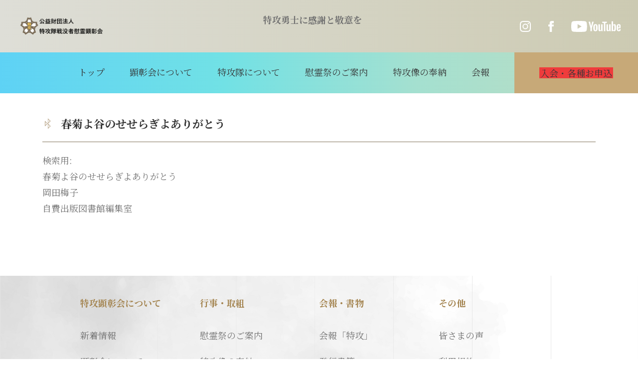

--- FILE ---
content_type: text/html; charset=UTF-8
request_url: https://tokkotai.or.jp/books/bk28/
body_size: 4095
content:
<!DOCTYPE html>
  <!--[if gt IE 9]><!-->
    <html class="no-js" lang="jp">
  <!--<![endif]-->
  <head>
    <meta charset="utf-8">
    <script>
    </script>
    <!--[if IE]><meta http-equiv="X-UA-Compatible" content="IE=edge, chrome=1"><![endif]-->
    <title>
      春菊よ谷のせせらぎよありがとう｜公益財団法人 特攻隊戦没者慰霊顕彰会    </title>
        <meta name="description" content="春菊よ谷のせせらぎよありがとう｜公益財団法人 特攻隊戦没者慰霊顕彰会">
        <meta name="viewport" content="width=device-width, initial-scale=1, maximum-scale=1.0">
    <meta name="format-detection" content="telephone=no"><!-- Place favicon.ico in the root directory -->
    <link rel="shortcut icon" href="https://tokkotai.or.jp/tkwp/wp-content/themes/tokko/assets/favicon/favicon.ico">
    <link rel="apple-touch-icon" sizes="57x57" href="https://tokkotai.or.jp/tkwp/wp-content/themes/tokko/assets/favicon/apple-icon-57x57.png">
    <link rel="apple-touch-icon" sizes="60x60" href="https://tokkotai.or.jp/tkwp/wp-content/themes/tokko/assets/favicon/apple-icon-60x60.png">
    <link rel="apple-touch-icon" sizes="72x72" href="https://tokkotai.or.jp/tkwp/wp-content/themes/tokko/assets/favicon/apple-icon-72x72.png">
    <link rel="apple-touch-icon" sizes="76x76" href="https://tokkotai.or.jp/tkwp/wp-content/themes/tokko/assets/favicon/apple-icon-76x76.png">
    <link rel="apple-touch-icon" sizes="114x114" href="https://tokkotai.or.jp/tkwp/wp-content/themes/tokko/assets/favicon/apple-icon-114x114.png">
    <link rel="apple-touch-icon" sizes="120x120" href="https://tokkotai.or.jp/tkwp/wp-content/themes/tokko/assets/favicon/apple-icon-120x120.png">
    <link rel="apple-touch-icon" sizes="144x144" href="https://tokkotai.or.jp/tkwp/wp-content/themes/tokko/assets/favicon/apple-icon-144x144.png">
    <link rel="apple-touch-icon" sizes="152x152" href="https://tokkotai.or.jp/tkwp/wp-content/themes/tokko/assets/favicon/apple-icon-152x152.png">
    <link rel="apple-touch-icon" sizes="180x180" href="https://tokkotai.or.jp/tkwp/wp-content/themes/tokko/assets/favicon/apple-icon-180x180.png">
    <link rel="icon" type="image/png" sizes="192x192" href="https://tokkotai.or.jp/tkwp/wp-content/themes/tokko/assets/favicon/android-icon-192x192.png">
    <link rel="icon" type="image/png" sizes="32x32" href="https://tokkotai.or.jp/tkwp/wp-content/themes/tokko/assets/favicon/favicon-32x32.png">
    <link rel="icon" type="image/png" sizes="96x96" href="https://tokkotai.or.jp/tkwp/wp-content/themes/tokko/assets/favicon/favicon-96x96.png">
    <link rel="icon" type="image/png" sizes="16x16" href="https://tokkotai.or.jp/tkwp/wp-content/themes/tokko/assets/favicon/favicon-16x16.png">
    <link rel="manifest" href="https://tokkotai.or.jp/tkwp/wp-content/themes/tokko/assets/favicon/manifest.json" crossorigin="use-credentials">
    <meta name="msapplication-TileColor" content="#ffffff">
    <meta name="msapplication-TileImage" content="https://tokkotai.or.jp/tkwp/wp-content/themes/tokko/assets/favicon/ms-icon-144x144.png">
    <meta name="theme-color" content="#ffffff">
    <link rel="stylesheet" href="https://stackpath.bootstrapcdn.com/bootstrap/4.5.2/css/bootstrap.min.css" integrity="sha384-JcKb8q3iqJ61gNV9KGb8thSsNjpSL0n8PARn9HuZOnIxN0hoP+VmmDGMN5t9UJ0Z" crossorigin="anonymous">
    <link rel="stylesheet" href="https://unpkg.com/aos@2.3.1/dist/aos.css">
    <link rel="stylesheet" href="https://tokkotai.or.jp/tkwp/wp-content/themes/tokko/assets/styles/styles.css?ver=1.0.1">
    <link rel="stylesheet" href="https://tokkotai.or.jp/tkwp/wp-includes/css/dist/block-library/style.min.css">
    <link rel="stylesheet" href="https://tokkotai.or.jp/tkwp/wp-content/themes/tokko/assets/styles/add-styles.css">

    
    <!-- Google Tag Manager -->
    <script>(function(w,d,s,l,i){w[l]=w[l]||[];w[l].push({'gtm.start':
    new Date().getTime(),event:'gtm.js'});var f=d.getElementsByTagName(s)[0],
    j=d.createElement(s),dl=l!='dataLayer'?'&l='+l:'';j.async=true;j.src=
    'https://www.googletagmanager.com/gtm.js?id='+i+dl;f.parentNode.insertBefore(j,f);
    })(window,document,'script','dataLayer','GTM-PNKC6F9M');</script>
    <!-- End Google Tag Manager -->
  </head>
<body>
  <!-- InstanceBeginEditable name="header" -->
  <!-- Google Tag Manager (noscript) -->
  <noscript><iframe src="https://www.googletagmanager.com/ns.html?id=GTM-PNKC6F9M"
  height="0" width="0" style="display:none;visibility:hidden"></iframe></noscript>
  <!-- End Google Tag Manager (noscript) -->
  <header>
 <!-- InstanceEndEditable -->
  <body class="topPage">
    <header id="header">
  <div class="header-top d-flex justify-content-between">
    <h1><a class="d-inline-block" href="https://tokkotai.or.jp"><img src="https://tokkotai.or.jp/tkwp/wp-content/themes/tokko/assets/images/logo.png" height="45px" alt="公益財団法人　特攻隊戦没者慰霊顕彰会" /></a></h1>
    <div class="text-secondary"><b>特攻勇士に感謝と敬意を</b></div>
    <div class="d-none d-md-flex align-items-center sns">
      <p class="sns-item"><a class="d-flex h-100" href="https://www.instagram.com/tokkozaidan/" target="_blank"><img class="m-auto" src="https://tokkotai.or.jp/tkwp/wp-content/themes/tokko/assets/images/icon/instagram.svg" alt="facebook"></a></p>
      <p class="sns-item"><a class="d-flex h-100" href="https://www.facebook.com/tokkotai.or.jp" target="_blank"><img class="m-auto" src="https://tokkotai.or.jp/tkwp/wp-content/themes/tokko/assets/images/icon/facebook.svg" alt="facebook"></a></p>
      <p class="sns-item"><a class="d-flex h-100" href="https://www.youtube.com/channel/UC2PJ_zkRk2iTP1hWr6PV5-Q" target="_blank"><img class="m-auto" src="https://tokkotai.or.jp/tkwp/wp-content/themes/tokko/assets/images/icon/youtube.svg" alt="youtube"></a></p>
    </div>
  </div>
  <nav class="navbar navbar-expand-md p-0 fixed-top">
    <div class="d-flex flex-column flex-md-row justify-content-md-end align-items-center" id="topMenu">
      <ul class="d-block d-md-flex navbar-nav ml-md-auto menu">
        <li class="nav-item effect-underline position-relative"><a class="nav-link text-md-center" href="https://tokkotai.or.jp">トップ</a></li>
        <li class="nav-item effect-underline position-relative"><a class="nav-link text-md-center" href="https://tokkotai.or.jp/about_us">顕彰会について</a></li>
        <li class="nav-item effect-underline position-relative"><a class="nav-link text-md-center" href="https://tokkotai.or.jp/contents/">特攻隊について</a></li>
        <li class="nav-item effect-underline position-relative"><a class="nav-link text-md-center" href="https://tokkotai.or.jp/event">慰霊祭のご案内</a></li>
        <li class="nav-item effect-underline position-relative"><a class="nav-link text-md-center" href="https://tokkotai.or.jp/statue">特攻像の奉納</a></li>
        <li class="nav-item effect-underline position-relative"><a class="nav-link text-md-center" href="https://tokkotai.or.jp/transactions">会報</a></li>
        <li class="nav-item">
                    <a class="nav-link text-center" href="https://tokkotai.or.jp/regist">
            <span class="d-inline-block nav-link__sub">入会・各種お申込</span>
          </a>
        </li>
      </ul>
    </div>
  </nav>
</header>

<button class="navbar-toggler spBars" id="switchBtn" aria-expanded="false">
  <div class="header_MenuButton">
    <span></span><span></span><span></span>
  </div>
  <small class="header_MenuButton__txt">メニュー</small>
</button>
        <div class="wrapper">
      <div class="banner mb-25 mb-md-35">
              </div>
      <div class="container">
        <div class="row mb-65 mb-md-120">
          <div class="col-12">
            <h1 class="align-items-center w-auto tit-cont__txt pb-4">
                        </h1>
            <hgroup class="d-flex justify-content-between tit-cont">
              <h2 class="d-flex align-items-center w-auto tit-cont__txt">
                <img src="https://tokkotai.or.jp/tkwp/wp-content/themes/tokko/assets/images/icon/three_arrow.svg" alt="春菊よ谷のせせらぎよありがとう"/>
                <span>春菊よ谷のせせらぎよありがとう</span>
              </h2>
            </hgroup>
            <p>検索用:<br />
春菊よ谷のせせらぎよありがとう<br />
岡田梅子<br />
自費出版図書館編集室</p>
          </div>
          <!-- Pagination -->
                    <div class="banner mt-20 mb-25 pt-65">
            <ul class="pagination">
              <li>
                              </li>
            </ul>
          </div>
        </div>
      </div>
            <div class="pt-25 pt-md-45 pb-md-120 bg-img">
    <div class="container">
        <div class="menu-footer container-small">
            <div class="row mx-md-0">
                <div class="col-md-3 px-0">
                <p class="menu-footer__tit">特攻顕彰会について<a class="opMenu" href="javascript:void(0)"></a></p>
                    <ul class="menu-footer-list mb-0">
                        <li class="menu-footer-list__item"><a href="https://tokkotai.or.jp/news">新着情報</a></li>
                        <li class="menu-footer-list__item"><a href="https://tokkotai.or.jp/about_us">顕彰会について</a></li>
                        <li class="menu-footer-list__item"><a href="https://tokkotai.or.jp/from_us">理事長あいさつ</a></li>
                        <li class="menu-footer-list__item"><a href="https://tokkotai.or.jp/contents">特攻隊について</a></li>
                        <li class="menu-footer-list__item"><a href="https://tokkotai.or.jp/regist">入会・各種お申込</a></li>
                    </ul>
                </div>
                <div class="col-md-3 px-0">
                    <p class="menu-footer__tit">行事・取組<a class="opMenu" href="javascript:void(0)"></a></p>
                    <ul class="menu-footer-list mb-0">
                        <li class="menu-footer-list__item"><a href="https://tokkotai.or.jp/event">慰霊祭のご案内</a></li>
                        <li class="menu-footer-list__item"><a href="https://tokkotai.or.jp/statue">特攻像の奉納</a></li>
                    </ul>
                </div>
                <div class="col-md-3 px-0">
                    <p class="menu-footer__tit">会報・書物<a class="opMenu" href="javascript:void(0)"></a></p>
                    <ul class="menu-footer-list mb-0">
                        <li class="menu-footer-list__item"><a href="https://tokkotai.or.jp/transactions">会報「特攻」</a></li>
                        <li class="menu-footer-list__item"><a href="https://tokkotai.or.jp/book_infos">発行書籍</a></li>
                        <li class="menu-footer-list__item"><a href="https://tokkotai.or.jp/libraries">特攻ライブラリー</a></li>
                    </ul>
                </div>
                <div class="col-md-3 px-0">
                    <p class="menu-footer__tit">その他<a class="opMenu" href="javascript:void(0)"></a></p>
                    <ul class="menu-footer-list mb-0">
                        <li class="menu-footer-list__item"><a href="https://tokkotai.or.jp/messages">皆さまの声</a></li>
                        <li class="menu-footer-list__item"><a href="https://tokkotai.or.jp/terms">利用規約</a></li>
                        <li class="menu-footer-list__item"><a href="https://tokkotai.or.jp/privacy">プライバシーポリシー</a></li>
                        <li class="menu-footer-list__item"><a href="https://tokkotai.or.jp/link">関連リンク</a></li>
                        <li class="menu-footer-list__item"><a href="mailto:jimukyoku@tokkotai.or.jp?subject=事務局へのお問い合わせ&amp;body=">事務局へのお問合せ</a></li>
                    </ul>
                </div>
            </div>
        </div>
    </div>
<script src="https://ajax.googleapis.com/ajax/libs/jquery/3.5.1/jquery.min.js"></script>
<script src="https://cdn.jsdelivr.net/npm/popper.js@1.16.1/dist/umd/popper.min.js" integrity="sha384-9/reFTGAW83EW2RDu2S0VKaIzap3H66lZH81PoYlFhbGU+6BZp6G7niu735Sk7lN" crossorigin="anonymous"></script>
<script src="https://stackpath.bootstrapcdn.com/bootstrap/4.5.2/js/bootstrap.min.js" integrity="sha384-B4gt1jrGC7Jh4AgTPSdUtOBvfO8shuf57BaghqFfPlYxofvL8/KUEfYiJOMMV+rV" crossorigin="anonymous"></script>
<script src="https://unpkg.com/aos@2.3.1/dist/aos.js"></script>
<script src="https://tokkotai.or.jp/tkwp/wp-content/themes/tokko/assets/scripts/main.js"></script>
<script type="text/javascript" src="https://tokkotai.or.jp/tkwp/wp-content/themes/tokko/assets/js/jsvalidation/jsvalidation.js"></script>
<script src="https://cdnjs.cloudflare.com/ajax/libs/moment.js/2.22.2/moment.js"></script>
<script src="https://cdnjs.cloudflare.com/ajax/libs/moment.js/2.22.2/locale/ja.js"></script>
<script type="text/javascript" src="https://cdnjs.cloudflare.com/ajax/libs/tempusdominus-bootstrap-4/5.0.0-alpha14/js/tempusdominus-bootstrap-4.min.js"></script>
<link rel="stylesheet" href="https://cdnjs.cloudflare.com/ajax/libs/tempusdominus-bootstrap-4/5.0.0-alpha14/css/tempusdominus-bootstrap-4.min.css" />
<script src="https://cdn.jsdelivr.net/npm/sweetalert2@8"></script>
  </div>
</div>
<div aria-label="breadcrumb">
  <ol class="breadcrumb mb-0">
    <li class="breadcrumb-item"><a href="https://tokkotai.or.jp">ホーム</a></li>
            <li class="breadcrumb-item"><a href="/contents/">特攻隊について（歴史）</a></li>
    <li class="breadcrumb-item active" aria-current="page">  春菊よ谷のせせらぎよありがとう</li>
          </ol>
</div>
<footer id="footer"><a class="backTop d-block" href="javascript:void(0)"></a>
    <div class="container mb-120 mb-md-40">
      <div class="d-flex align-items-center justify-content-center sns">
      <p class="sns-item"><a class="d-flex h-100" href="https://www.instagram.com/tokkozaidan/" target="_blank"><img class="m-auto" src="https://tokkotai.or.jp/tkwp/wp-content/themes/tokko/assets/images/icon/instagram.svg" alt="Instagram"></a></p>
        <p class="sns-item"><a class="d-flex h-100" href="https://www.facebook.com/tokkotai.or.jp" target="_blank"><img class="m-auto" src="https://tokkotai.or.jp/tkwp/wp-content/themes/tokko/assets/images/icon/facebook.svg" alt="facebook"></a></p>
        <p class="sns-item"><a class="d-flex h-100" href="https://www.youtube.com/channel/UC2PJ_zkRk2iTP1hWr6PV5-Q" target="_blank"><img class="m-auto" src="https://tokkotai.or.jp/tkwp/wp-content/themes/tokko/assets/images/icon/youtube.svg" alt="youtube"></a></p>
      </div>
    </div>
    <p class="text-white text-center copyRight">Copyright © 2023<br class="d-md-none"> (公財)特攻隊戦没者慰霊顕彰会 All Rights Reserved.</p>
  </footer>
  <script type="speculationrules">
{"prefetch":[{"source":"document","where":{"and":[{"href_matches":"\/*"},{"not":{"href_matches":["\/tkwp\/wp-*.php","\/tkwp\/wp-admin\/*","\/tkwp\/wp-content\/uploads\/*","\/tkwp\/wp-content\/*","\/tkwp\/wp-content\/plugins\/*","\/tkwp\/wp-content\/themes\/tokko\/*","\/*\\?(.+)"]}},{"not":{"selector_matches":"a[rel~=\"nofollow\"]"}},{"not":{"selector_matches":".no-prefetch, .no-prefetch a"}}]},"eagerness":"conservative"}]}
</script>
</body>


--- FILE ---
content_type: text/css
request_url: https://tokkotai.or.jp/tkwp/wp-content/themes/tokko/assets/styles/styles.css?ver=1.0.1
body_size: 18840
content:
@import url("https://fonts.googleapis.com/css2?family=Noto+Serif+JP:wght@200;300;400;500;600;700;900&display=swap");.f-default,body,html{font-family:'Noto Serif JP', serif}body,html{font-size:10px;color:#62605E;background-color:#fff}body{-webkit-transition:0;transition:0}*{word-wrap:break-word;color:#707070;margin-bottom:0;line-height:1.8;font-size:1.4rem}@media only screen and (min-width: 767.98px){*{font-size:1.8rem}}p{margin-bottom:0}a{color:#707070;text-decoration:none;display:inline-block}a:hover{color:#707070;text-decoration:none}a:active{color:#707070}a:focus{color:#707070}a:visited{color:#707070}@media only screen and (min-width: 767.98px){a{-webkit-transition:0.3s;transition:0.3s}a:hover{opacity:0.7}}picture{width:100%;display:block}dl{margin-bottom:0}button{outline:none}button:hover,button:focus{outline:none}h1,h2,h3,h4,h5,h6{font-weight:bold;margin-bottom:0;line-height:1}main{overflow:hidden}@media (min-width: 770px) and (max-width: 991px){.col-ds-auto{-ms-flex:0 0 auto;-webkit-box-flex:0;flex:0 0 auto;width:auto;max-width:100%}.col-ds-1{-ms-flex:0 0 8.333333%;-webkit-box-flex:0;flex:0 0 8.333333%;max-width:8.333333%}.col-ds-2{-ms-flex:0 0 16.666667%;-webkit-box-flex:0;flex:0 0 16.666667%;max-width:16.666667%}.col-ds-3{-ms-flex:0 0 25%;-webkit-box-flex:0;flex:0 0 25%;max-width:25%}.col-ds-4{-ms-flex:0 0 33.333333%;-webkit-box-flex:0;flex:0 0 33.333333%;max-width:33.333333%}.col-ds-5{-ms-flex:0 0 41.666667%;-webkit-box-flex:0;flex:0 0 41.666667%;max-width:41.666667%}.col-ds-6{-ms-flex:0 0 50%;-webkit-box-flex:0;flex:0 0 50%;max-width:50%}.col-ds-7{-ms-flex:0 0 58.333333%;-webkit-box-flex:0;flex:0 0 58.333333%;max-width:58.333333%}.col-ds-8{-ms-flex:0 0 66.666667%;-webkit-box-flex:0;flex:0 0 66.666667%;max-width:66.666667%}.col-ds-9{-ms-flex:0 0 75%;-webkit-box-flex:0;flex:0 0 75%;max-width:75%}.col-ds-10{-ms-flex:0 0 83.333333%;-webkit-box-flex:0;flex:0 0 83.333333%;max-width:83.333333%}.col-ds-11{-ms-flex:0 0 91.666667%;-webkit-box-flex:0;flex:0 0 91.666667%;max-width:91.666667%}.col-ds-12{-ms-flex:0 0 100%;-webkit-box-flex:0;flex:0 0 100%;max-width:100%}}.text-shadow{text-shadow:0.1rem 0 0.4rem rgba(0,0,0,0.6),-0.1rem 0 0.4rem rgba(0,0,0,0.6),0 0.1rem 0.4rem rgba(0,0,0,0.6),0 -0.1rem 0.4rem rgba(0,0,0,0.6)}.text-ver-rl{-webkit-writing-mode:vertical-rl;-ms-writing-mode:tb-rl;writing-mode:vertical-rl}.text-ver-lr{-webkit-writing-mode:vertical-lr;-ms-writing-mode:tb-lr;writing-mode:vertical-lr}.tit-cont{padding-bottom:2.5rem;border-bottom:solid 0.1rem #84765D;margin-bottom:2rem}.tit-cont__txt span{font-size:1.6rem;color:#333;line-height:1}@media only screen and (min-width: 767.98px){.tit-cont__txt span{font-size:2.2rem}}.tit-cont__txt img{margin-right:2rem}.tit-cont__subTxt a,.tit-cont__subTxt span{font-size:1rem;color:#62605E;line-height:1}@media only screen and (min-width: 767.98px){.tit-cont__subTxt a,.tit-cont__subTxt span{font-size:1.4rem}}.tit-cont__subTxt img{margin-left:1.8rem}.scrollbar{height:760px;overflow-y:scroll}.scrollbar-cont{padding-right:1.5rem}.scrollbar#sty-col1::-webkit-scrollbar-track{-webkit-box-shadow:inset 0 0 0.6rem #fff;border-radius:1rem;background-color:#f8f8f8}.scrollbar#sty-col1::-webkit-scrollbar{width:0.6rem;background-color:#f8f8f8}.scrollbar#sty-col1::-webkit-scrollbar-thumb{border-radius:1rem;-webkit-box-shadow:inset 0 0 0.6rem rgba(0,0,0,0.3);background-color:#A2937A}.line-sty{border:none;border-bottom:dashed 0.1rem #707070}.breadcrumb{padding:3rem 1.5rem 4rem}@media only screen and (min-width: 767.98px){.breadcrumb{padding:3rem 4rem 4rem}}.backTop{position:absolute;top:-2.5rem;right:2.5rem;background-color:#C7A978;width:5rem;height:5rem}.backTop:before{content:"";width:0;height:0;border-left:.5rem solid transparent;border-right:.5rem solid transparent;border-bottom:1.1rem solid #3B3B3B;position:absolute;top:50%;left:50%;-webkit-transform:translate(-50%, -50%);transform:translate(-50%, -50%)}.btnSty{border:solid 0.1rem #C7A978;padding:2.5rem 1.5rem;color:#3B3B3B !important;max-width:28rem;display:-webkit-box;display:-ms-flexbox;display:flex;-webkit-box-pack:center;-ms-flex-pack:center;justify-content:center;-webkit-box-align:center;-ms-flex-align:center;align-items:center;line-height:1}@media only screen and (min-width: 767.98px){.btnSty{padding:2.5rem 1.5rem}}.btnSty__act{background-color:#C7A978}.btnSty__none{background-color:#fff}.btnSty-icon{border-top:.5rem solid transparent;border-left:1rem solid #3B3B3B;border-bottom:.5rem solid transparent;width:0;height:0;display:inline-block;margin-right:1.1rem}.btnSty-icon__180{-webkit-transform:rotate(180deg);transform:rotate(180deg)}@media only screen and (min-width: 767.98px){.btnSty{-webkit-transition:0.3s;transition:0.3s;max-width:32.7rem}.btnSty:hover{background-color:#fff !important}}.formSty .btnSty{width:100%}@media only screen and (min-width: 767.98px){.formSty .btnSty{width:32rem}}.l1{line-height:1 !important}.breadcrumb-item+.breadcrumb-item::before{content:">"}.w-75x{max-width:7.5rem}.w-105x{max-width:10.5rem}.mx-15{padding-left:1.5rem;padding-right:1.5rem}.my-15{padding-top:1.5rem;padding-bottom:1.5rem}.mt-15{margin-top:1.5rem}.mr-15{margin-right:1.5rem}.mb-15{margin-bottom:1.5rem}.ml-15{margin-left:1.5rem}.px-15{padding-left:1.5rem;padding-right:1.5rem}.py-15{padding-top:1.5rem;padding-bottom:1.5rem}.p-15{padding:1.5rem}.pt-15{padding-top:1.5rem}.pr-15{padding-right:1.5rem}.pb-15{padding-bottom:1.5rem}.pl-15{padding-left:1.5rem}.mx-20{padding-left:2rem;padding-right:2rem}.my-20{padding-top:2rem;padding-bottom:2rem}.mt-20{margin-top:2rem}.mr-20{margin-right:2rem}.mb-20{margin-bottom:2rem}.ml-20{margin-left:2rem}.px-20{padding-left:2rem;padding-right:2rem}.py-20{padding-top:2rem;padding-bottom:2rem}.p-20{padding:2rem}.pt-20{padding-top:2rem}.pr-20{padding-right:2rem}.pb-20{padding-bottom:2rem}.pl-20{padding-left:2rem}.mx-25{padding-left:2.5rem;padding-right:2.5rem}.my-25{padding-top:2.5rem;padding-bottom:2.5rem}.mt-25{margin-top:2.5rem}.mr-25{margin-right:2.5rem}.mb-25{margin-bottom:2.5rem}.ml-25{margin-left:2.5rem}.px-25{padding-left:2.5rem;padding-right:2.5rem}.py-25{padding-top:2.5rem;padding-bottom:2.5rem}.p-25{padding:2.5rem}.pt-25{padding-top:2.5rem}.pr-25{padding-right:2.5rem}.pb-25{padding-bottom:2.5rem}.pl-25{padding-left:2.5rem}.mx-30{padding-left:3rem;padding-right:3rem}.my-30{padding-top:3rem;padding-bottom:3rem}.mt-30{margin-top:3rem}.mr-30{margin-right:3rem}.mb-30{margin-bottom:3rem}.ml-30{margin-left:3rem}.px-30{padding-left:3rem;padding-right:3rem}.py-30{padding-top:3rem;padding-bottom:3rem}.p-30{padding:3rem}.pt-30{padding-top:3rem}.pr-30{padding-right:3rem}.pb-30{padding-bottom:3rem}.pl-30{padding-left:3rem}.mx-40{padding-left:4rem;padding-right:4rem}.my-40{padding-top:4rem;padding-bottom:4rem}.mt-40{margin-top:4rem}.mr-40{margin-right:4rem}.mb-40{margin-bottom:4rem}.ml-40{margin-left:4rem}.px-40{padding-left:4rem;padding-right:4rem}.py-40{padding-top:4rem;padding-bottom:4rem}.p-40{padding:4rem}.pt-40{padding-top:4rem}.pr-40{padding-right:4rem}.pb-40{padding-bottom:4rem}.pl-40{padding-left:4rem}.mx-65{padding-left:6.5rem;padding-right:6.5rem}.my-65{padding-top:6.5rem;padding-bottom:6.5rem}.mt-65{margin-top:6.5rem}.mr-65{margin-right:6.5rem}.mb-65{margin-bottom:6.5rem}.ml-65{margin-left:6.5rem}.px-65{padding-left:6.5rem;padding-right:6.5rem}.py-65{padding-top:6.5rem;padding-bottom:6.5rem}.p-65{padding:6.5rem}.pt-65{padding-top:6.5rem}.pr-65{padding-right:6.5rem}.pb-65{padding-bottom:6.5rem}.pl-65{padding-left:6.5rem}.mx-120{padding-left:12rem;padding-right:12rem}.my-120{padding-top:12rem;padding-bottom:12rem}.mt-120{margin-top:12rem}.mr-120{margin-right:12rem}.mb-120{margin-bottom:12rem}.ml-120{margin-left:12rem}.px-120{padding-left:12rem;padding-right:12rem}.py-120{padding-top:12rem;padding-bottom:12rem}.p-120{padding:12rem}.pt-120{padding-top:12rem}.pr-120{padding-right:12rem}.pb-120{padding-bottom:12rem}.pl-120{padding-left:12rem}.mx-100{padding-left:10rem !important;padding-right:10rem !important}.my-100{padding-top:10rem !important;padding-bottom:10rem !important}.mt-100{margin-top:10rem !important}.mr-100{margin-right:10rem !important}.mb-100{margin-bottom:10rem !important}.ml-100{margin-left:10rem !important}.px-100{padding-left:10rem !important;padding-right:10rem !important}.py-100{padding-top:10rem !important;padding-bottom:10rem !important}.p-100{padding:10rem !important}.pt-100{padding-top:10rem !important}.pr-100{padding-right:10rem !important}.pb-100{padding-bottom:10rem !important}.pl-100{padding-left:10rem !important}@media only screen and (min-width: 767.98px){.mx-20{padding-left:2rem !important;padding-right:2rem !important}.my-20{padding-top:2rem !important;padding-bottom:2rem !important}.mt-md-20{margin-top:2rem !important}.mr-md-20{margin-right:2rem !important}.mb-md-20{margin-bottom:2rem !important}.ml-md-20{margin-left:2rem !important}.px-md-20{padding-left:2rem !important;padding-right:2rem !important}.py-md-20{padding-top:2rem !important;padding-bottom:2rem !important}.p-md-20{padding:2rem !important}.pt-md-20{padding-top:2rem !important}.pr-md-20{padding-right:2rem !important}.pb-md-20{padding-bottom:2rem !important}.pl-md-20{padding-left:2rem !important}.mx-30{padding-left:3rem;padding-right:3rem}.my-30{padding-top:3rem;padding-bottom:3rem}.mt-md-30{margin-top:3rem}.mr-md-30{margin-right:3rem}.mb-md-30{margin-bottom:3rem}.ml-md-30{margin-left:3rem}.px-md-30{padding-left:3rem;padding-right:3rem}.py-md-30{padding-top:3rem;padding-bottom:3rem}.p-md-30{padding:3rem}.pt-md-30{padding-top:3rem}.pr-md-30{padding-right:3rem}.pb-md-30{padding-bottom:3rem}.pl-md-30{padding-left:3rem}.mx-35{padding-left:3.5rem;padding-right:3.5rem}.my-35{padding-top:3.5rem;padding-bottom:3.5rem}.mt-md-35{margin-top:3.5rem}.mr-md-35{margin-right:3.5rem}.mb-md-35{margin-bottom:3.5rem}.ml-md-35{margin-left:3.5rem}.px-md-35{padding-left:3.5rem;padding-right:3.5rem}.py-md-35{padding-top:3.5rem;padding-bottom:3.5rem}.p-md-35{padding:3.5rem}.pt-md-35{padding-top:3.5rem}.pr-md-35{padding-right:3.5rem}.pb-md-35{padding-bottom:3.5rem}.pl-md-35{padding-left:3.5rem}.mx-40{padding-left:4rem;padding-right:4rem}.my-40{padding-top:4rem;padding-bottom:4rem}.mt-md-40{margin-top:4rem}.mr-md-40{margin-right:4rem}.mb-md-40{margin-bottom:4rem}.ml-md-40{margin-left:4rem}.px-md-40{padding-left:4rem;padding-right:4rem}.py-md-40{padding-top:4rem;padding-bottom:4rem}.p-md-40{padding:4rem}.pt-md-40{padding-top:4rem}.pr-md-40{padding-right:4rem}.pb-md-40{padding-bottom:4rem}.pl-md-40{padding-left:4rem}.mx-45{padding-left:4.5rem;padding-right:4.5rem}.my-45{padding-top:4.5rem;padding-bottom:4.5rem}.mt-md-45{margin-top:4.5rem}.mr-md-45{margin-right:4.5rem}.mb-md-45{margin-bottom:4.5rem}.ml-md-45{margin-left:4.5rem}.px-md-45{padding-left:4.5rem;padding-right:4.5rem}.py-md-45{padding-top:4.5rem;padding-bottom:4.5rem}.p-md-45{padding:4.5rem}.pt-md-45{padding-top:4.5rem}.pr-md-45{padding-right:4.5rem}.pb-md-45{padding-bottom:4.5rem}.pl-md-45{padding-left:4.5rem}.mx-50{padding-left:5rem;padding-right:5rem}.my-50{padding-top:5rem;padding-bottom:5rem}.mt-md-50{margin-top:5rem}.mr-md-50{margin-right:5rem}.mb-md-50{margin-bottom:5rem}.ml-md-50{margin-left:5rem}.px-md-50{padding-left:5rem;padding-right:5rem}.py-md-50{padding-top:5rem;padding-bottom:5rem}.p-md-50{padding:5rem}.pt-md-50{padding-top:5rem}.pr-md-50{padding-right:5rem}.pb-md-50{padding-bottom:5rem}.pl-md-50{padding-left:5rem}.mx-120{padding-left:12rem;padding-right:12rem}.my-120{padding-top:12rem;padding-bottom:12rem}.mt-md-120{margin-top:12rem}.mr-md-120{margin-right:12rem}.mb-md-120{margin-bottom:12rem}.ml-md-120{margin-left:12rem}.px-md-120{padding-left:12rem;padding-right:12rem}.py-md-120{padding-top:12rem;padding-bottom:12rem}.p-md-120{padding:12rem}.pt-md-120{padding-top:12rem}.pr-md-120{padding-right:12rem}.pb-md-120{padding-bottom:12rem}.pl-md-120{padding-left:12rem}}.mZoom{-webkit-transform:scale(1.2);transform:scale(1.2);-webkit-transition:all 1.4s cubic-bezier(0.2, 0.9, 0.35, 1.11);transition:all 1.4s cubic-bezier(0.2, 0.9, 0.35, 1.11)}.act .mZoom{-webkit-transform:scale(1);transform:scale(1)}@media only screen and (min-width: 767.98px){.mZoom{-webkit-transform:scale(1);transform:scale(1)}}.eff-bg-run{-webkit-animation:bgRun-right_txt 0.4s;animation:bgRun-right_txt 0.4s;-webkit-transform:scaleX(1) !important;transform:scaleX(1) !important}.eff-bg-run:before{content:"";width:100%;height:100%;-webkit-animation:bgRun-right_bg 0.6s;animation:bgRun-right_bg 0.6s;position:absolute;top:0;left:0}.effChange{cursor:pointer}.effChange-txt__change{overflow:hidden;padding:0;line-height:1}.effChange-txt__change span{position:relative;display:block;-webkit-transition:0.3s;transition:0.3s}.effChange-txt__change span:before{content:attr(data-hover);position:absolute;top:100%;-webkit-transform:translate3d(0, 0, 0);transform:translate3d(0, 0, 0)}.effChange-txt__change span:after{content:attr(data-name);position:absolute;top:200%;left:0;-webkit-transform:translate3d(0, 0, 0);transform:translate3d(0, 0, 0)}@media only screen and (min-width: 767.98px){.effChange .copyTxt_txt{display:inline-block;position:relative;text-decoration:none}.effChange .copyTxt_txt:after{content:'';width:100%;height:1px;position:absolute;bottom:5px;left:0;background-color:#333;-webkit-transform:scaleX(0);transform:scaleX(0);-webkit-transform-origin:bottom right;transform-origin:bottom right;-webkit-transition:-webkit-transform 0.3s;transition:-webkit-transform 0.3s;transition:transform 0.3s;transition:transform 0.3s, -webkit-transform 0.3s}.effChange:hover .effChange-txt__change span,.effChange:focus .effChange-txt__change span{-webkit-transform:translateY(-100%);transform:translateY(-100%)}.effChange:hover .copyTxt_txt:after{-webkit-transform-origin:bottom left;transform-origin:bottom left;-webkit-transform:scaleX(1);transform:scaleX(1)}.effChange.is_copy .effChange-txt__change span{-webkit-transform:translateY(-200%);transform:translateY(-200%)}.effChange-txt__change:hover{opacity:1 !important}}.efade{opacity:0;-webkit-transition:0.75s;transition:0.75s;-webkit-transform:translateY(10%);transform:translateY(10%)}.efade.non{opacity:1;-webkit-transform:translateY(0);transform:translateY(0)}.efade-l{-webkit-transform:translateX(-10%);transform:translateX(-10%)}.efade-r{-webkit-transform:translateX(10%);transform:translateX(10%)}@-webkit-keyframes blurFadeInOut{0%{opacity:0;text-shadow:0px 0px 100px #fff;-webkit-transform:scale(1.2) translateX(200px)}100%{opacity:1;text-shadow:0px 0px 1 #fff;-webkit-transform:scale(1) translateX(0)}}@keyframes blurFadeInOut{0%{opacity:0;text-shadow:0px 0px 100px #fff;-webkit-transform:scale(1.2) translateX(200px)}100%{opacity:1;text-shadow:0px 0px 1 #fff;-webkit-transform:scale(1) translateX(0)}}@media screen and (min-width: 992px){.hoverZoom img{-webkit-transition:0.3s;transition:0.3s}.hoverZoom:hover img{-webkit-transform:scale(1.1);transform:scale(1.1)}}.grayImage{-webkit-transition:-webkit-filter .4s ease-in-out;transition:-webkit-filter .4s ease-in-out;transition:filter .4s ease-in-out;transition:filter .4s ease-in-out, -webkit-filter .4s ease-in-out;-webkit-filter:grayscale(100%);filter:grayscale(100%)}@media only screen and (min-width: 767.98px){.grayImage:hover{filter:grayscale(0);-webkit-filter:grayscale(0)}}.imgEff{position:relative;overflow:hidden;width:100%;text-align:left}.imgEff *{-webkit-transition:all 0.6s ease;transition:all 0.6s ease}.imgEff>div{background-color:#333}.imgEff img{opacity:0.8;width:100%;vertical-align:top;-webkit-transition:opacity 0.35s;transition:opacity 0.35s}.imgEff figcaption{position:absolute;bottom:0;left:0;width:100%;height:100%}.imgEff figcaption>div{overflow:hidden;position:relative;width:100%;height:50%}.imgEff figcaption h3{margin:0;color:#fff;position:absolute;left:0;bottom:0;width:100%;text-align:center;padding:0 30px;opacity:0;-webkit-transform:translateY(150%);transform:translateY(150%)}@media only screen and (min-width: 767.98px){.imgEff:hover img{opacity:0.3;-webkit-filter:grayscale(100%);filter:grayscale(100%)}.imgEff:hover figcaption h3:nth-of-type(2){opacity:1;-webkit-transform:translateY(0);transform:translateY(0)}}#logoEff{width:100%}#logoEff-path{fill-opacity:0;fill:#231815;stroke:#231815;stroke-width:1;stroke-linecap:round;stroke-dasharray:600;stroke-dashoffset:600}@-webkit-keyframes menu-bar01{0%{-webkit-transform:translateY(10px) rotate(45deg)}50%{-webkit-transform:translateY(10px) rotate(0)}100%{-webkit-transform:translateY(0) rotate(0)}}@keyframes menu-bar01{0%{-webkit-transform:translateY(10px) rotate(45deg)}50%{-webkit-transform:translateY(10px) rotate(0)}100%{-webkit-transform:translateY(0) rotate(0)}}@-webkit-keyframes menu-bar02{0%{-webkit-transform:translateY(-10px) rotate(-45deg)}50%{-webkit-transform:translateY(-10px) rotate(0)}100%{-webkit-transform:translateY(0) rotate(0)}}@keyframes menu-bar02{0%{-webkit-transform:translateY(-10px) rotate(-45deg)}50%{-webkit-transform:translateY(-10px) rotate(0)}100%{-webkit-transform:translateY(0) rotate(0)}}@-webkit-keyframes active-menu-bar01{0%{-webkit-transform:translateY(0) rotate(0)}50%{-webkit-transform:translateY(10px) rotate(0)}100%{-webkit-transform:translateY(10px) rotate(45deg)}}@keyframes active-menu-bar01{0%{-webkit-transform:translateY(0) rotate(0)}50%{-webkit-transform:translateY(10px) rotate(0)}100%{-webkit-transform:translateY(10px) rotate(45deg)}}@-webkit-keyframes active-menu-bar02{0%{-webkit-transform:translateY(0) rotate(0)}50%{-webkit-transform:translateY(-10px) rotate(0)}100%{-webkit-transform:translateY(-10px) rotate(-45deg)}}@keyframes active-menu-bar02{0%{-webkit-transform:translateY(0) rotate(0)}50%{-webkit-transform:translateY(-10px) rotate(0)}100%{-webkit-transform:translateY(-10px) rotate(-45deg)}}@-webkit-keyframes bgRun-right_txt{0%{-webkit-transform:scaleX(0);transform:scaleX(0);opacity:0;-webkit-transform-origin:center left;transform-origin:center left}100%{-webkit-transform:scaleX(1);transform:scaleX(1);opacity:1;-webkit-transform-origin:center left;transform-origin:center left}}@keyframes bgRun-right_txt{0%{-webkit-transform:scaleX(0);transform:scaleX(0);opacity:0;-webkit-transform-origin:center left;transform-origin:center left}100%{-webkit-transform:scaleX(1);transform:scaleX(1);opacity:1;-webkit-transform-origin:center left;transform-origin:center left}}@-webkit-keyframes bgRun-right_bg{0%{-webkit-transform:scaleX(0);transform:scaleX(0);-webkit-transform-origin:center left;transform-origin:center left}25%{-webkit-transform:scaleX(1);transform:scaleX(1);-webkit-transform-origin:center left;transform-origin:center left}75%{-webkit-transform:scaleX(1);transform:scaleX(1);-webkit-transform-origin:center right;transform-origin:center right}100%{-webkit-transform:scaleX(0);transform:scaleX(0);-webkit-transform-origin:center right;transform-origin:center right}}@keyframes bgRun-right_bg{0%{-webkit-transform:scaleX(0);transform:scaleX(0);-webkit-transform-origin:center left;transform-origin:center left}25%{-webkit-transform:scaleX(1);transform:scaleX(1);-webkit-transform-origin:center left;transform-origin:center left}75%{-webkit-transform:scaleX(1);transform:scaleX(1);-webkit-transform-origin:center right;transform-origin:center right}100%{-webkit-transform:scaleX(0);transform:scaleX(0);-webkit-transform-origin:center right;transform-origin:center right}}#header{background-color:#62605E;width:100%;height:6rem;z-index:100}#header .header-top{padding:1.5rem;background-color:#deded7;background-image:-webkit-gradient(linear, left top, right top, from(#deded7),to(#cccab2));background-image:linear-gradient(90deg, #deded7 0%,#cccab2 100%);filter:progid:DXImageTransform.Microsoft.gradient(startColorStr='#deded7', endColorStr='#cccab2', GradientType=1)}@media only screen and (min-width: 767.98px){#header .header-top{padding:3rem 3.5rem}}#header *{line-height:1}#header nav{z-index:1}@media only screen and (min-width: 767.98px){#header{height:auto;-webkit-transition:0.3s;transition:0.3s}#header nav{position:static !important}}.logo img{height:2.2rem;margin-bottom:0}@media only screen and (min-width: 767.98px){.logo img{margin-bottom:0}}#footer .logo img{height:8rem}@media only screen and (min-width: 767.98px){#footer .logo img{height:10rem}}@media only screen and (min-width: 767.98px){.logo img{height:2.2rem}}.sns{padding-top:3rem}@media only screen and (min-width: 767.98px){.sns{padding-top:0}}.sns-item{width:auto;height:2.2rem;margin-left:4rem;margin-right:4rem}@media only screen and (min-width: 767.98px){.sns-item{margin-left:0;margin-right:0}}.sns-item:not(:first-child){margin-left:35px}.sns-item img{height:100%}#footer .sns{opacity:0.5}#footer{background-color:#474848;padding:3rem 0 3rem;position:relative}@media only screen and (min-width: 767.98px){#footer{padding:4.5rem 0 5.5rem}}#footer .copyRight{font-size:1.2rem;line-height:1}@media only screen and (min-width: 767.98px){#footer .copyRight{font-size:1.4rem}}.banner{position:relative}.banner .headTit{position:absolute;left:50%;-webkit-transform:translateX(-50%);transform:translateX(-50%);top:50%}.banner .headTit hgroup h1{font-size:2.8rem;line-height:1.8;margin:0;margin-top:-7.5rem}@media only screen and (min-width: 767.98px){.banner .headTit hgroup h1{font-size:4rem}}@media only screen and (min-width: 767.98px){.banner .headTit hgroup h1{margin-top:-2rem}}@media only screen and (min-width: 767.98px){.banner .headTit hgroup h1{line-height:1}}.banner-cont{position:absolute;top:50%;left:50%;-webkit-transform:translate(-50%, -50%);transform:translate(-50%, -50%);text-align:center}.banner-cont__tit{line-height:1;border-bottom:solid 1px #fff;padding:0 1rem 1rem;margin-bottom:3rem;font-size:2.8rem}@media only screen and (min-width: 767.98px){.banner-cont__tit{padding:0 1rem 1.5rem}}@media only screen and (min-width: 767.98px){.banner-cont__tit{margin-bottom:3.5rem}}@media only screen and (min-width: 767.98px){.banner-cont__tit{font-size:3.6rem}}.banner-cont__txt{word-break:keep-all;font-size:1.6rem;line-height:2;font-weight:normal}@media only screen and (min-width: 767.98px){.banner-cont__txt{font-size:2.4rem}}.dateSty{font-size:1.2rem !important;font-weight:bold;margin:0;color:#62605E !important;line-height:2.5rem}@media only screen and (min-width: 767.98px){.dateSty{font-size:1.6rem !important}}.what-news{border-bottom:solid 0.1rem #E5E4D8}.what-news__sty{width:8.5rem;padding:0.6rem 1.5rem;text-align:center;font-size:1.3rem;color:#363738;line-height:1;margin-right:1.5rem}@media only screen and (min-width: 767.98px){.what-news__sty{padding:0.6rem 1.5rem}}.what-news__sty.notice{background-color:#91E5FF;background-image:-webkit-gradient(linear, left top, right top, from(#91E5FF),to(#BEDCC1));background-image:linear-gradient(90deg, #91E5FF 0%,#BEDCC1 100%);filter:progid:DXImageTransform.Microsoft.gradient(startColorStr='#91E5FF', endColorStr='#BEDCC1', GradientType=1)}.what-news__sty.important{background-color:#FF6C6C;background-image:-webkit-gradient(linear, left top, right top, from(#FF6C6C),to(#FFB48D));background-image:linear-gradient(90deg, #FF6C6C 0%,#FFB48D 100%);filter:progid:DXImageTransform.Microsoft.gradient(startColorStr='#FF6C6C', endColorStr='#FFB48D', GradientType=1)}.what-news__sty.report{background-color:#FF84AF;background-image:-webkit-gradient(linear, left top, right top, from(#FF84AF),color-stop(95%, #FF8585),to(#FF9AC4));background-image:linear-gradient(90deg, #FF84AF 0%,#FF8585 95%,#FF9AC4 100%);filter:progid:DXImageTransform.Microsoft.gradient(startColorStr='#FF84AF', endColorStr='#FF9AC4', GradientType=1)}.what-news__sty.lecture{background-color:#FFE191;background-image:-webkit-gradient(linear, left top, right top, from(#FFE191),to(#FFBA4D));background-image:linear-gradient(90deg, #FFE191 0%,#FFBA4D 100%);filter:progid:DXImageTransform.Microsoft.gradient(startColorStr='#FFE191', endColorStr='#FFBA4D', GradientType=1)}.what-news-cont{margin-left:10rem}.new-videos__thumb{margin-right:1.5rem;width:16.2rem}.new-videos-cont__date{font-size:1.2rem;line-height:1;margin-bottom:1rem}@media only screen and (min-width: 767.98px){.new-videos-cont__date{font-size:1.4rem}}.new-videos-cont__tit{font-size:1.4rem;line-height:1.5}@media only screen and (min-width: 767.98px){.new-videos-cont__tit{font-size:1.8rem}}.new-item{border:solid 0.1rem #E5E4D8;position:relative}.new-item:not(:first-child){border-top:none}.new-item:after{content:"";position:absolute;top:auto;right:1rem;bottom:1rem;left:auto;border-bottom:.8rem solid #A2937A;border-left:.8rem solid transparent}.new-item-wrapper-cont__tit{color:#333;font-size:1.6rem;line-height:1;margin-bottom:1rem}@media only screen and (min-width: 767.98px){.new-item-wrapper-cont__tit{font-size:2rem}}.new-item-wrapper-cont p{color:#62605E;font-size:1.2rem}@media only screen and (min-width: 767.98px){.new-item-wrapper-cont p{font-size:1.6rem}}@media only screen and (min-width: 767.98px){.new-item:not(:nth-child(3n)){border-right:none !important}.new-item:nth-child(n+3){border-top:none}.new-item:nth-child(-n+3){border:solid 0.1rem #E5E4D8}}.bg-img{background:url("../images/bg_img.jpg") no-repeat center top;background-size:cover}.container-small{padding-left:0;padding-right:0}@media only screen and (min-width: 767.98px){.container-small{padding-left:7.6rem;padding-right:7.6rem}}.description{margin-bottom:10.5rem}@media only screen and (min-width: 767.98px){.description{margin-bottom:18.5rem}}.img-fix-auto{padding-left:1rem !important;padding-right:1rem !important}@media only screen and (min-width: 767.98px){.img-fix-auto{padding-left:1rem !important;padding-right:1rem !important}}.img-fix-auto img{height:9rem;width:auto}@media only screen and (min-width: 767.98px){.img-fix-auto img{height:19.2rem}}.formReg-stt{position:relative;z-index:0}.formReg-stt__item{position:relative;z-index:0;font-size:1.2rem;padding:3rem 1rem 0;line-height:1;min-width:8rem;text-align:center}@media only screen and (min-width: 767.98px){.formReg-stt__item{font-size:1.6rem}}@media only screen and (min-width: 767.98px){.formReg-stt__item{padding:4rem 1.5rem 0}}.formReg-stt__item:not(:last-child):after{content:"";width:100%;height:.1rem;background-color:#C7A978;position:absolute;top:1.5rem;left:50%;z-index:-1}@media only screen and (min-width: 767.98px){.formReg-stt__item{min-width:13rem}.formReg-stt__item:not(:last-child):after{top:2rem}}.formReg-stt__ic:before,.formReg-stt__ic:after{position:absolute;left:50%;-webkit-transform:translateX(-50%);transform:translateX(-50%)}.formReg-stt__ic:before{content:"";width:3rem;height:3rem;background-color:#C7A978;top:0;z-index:1}.formReg-stt__ic:after{width:1.5rem;height:1.5rem;background-color:#EF3C3C;top:0.75rem;z-index:2}.act .formReg-stt__ic:after{content:""}@media only screen and (min-width: 767.98px){.formReg-stt__ic:before{width:4rem;height:4rem}.formReg-stt__ic:after{width:2rem;height:2rem;top:1rem}}.formSty-item{padding:2rem 0;border-bottom:solid 0.1rem #C7A978;margin:0}@media only screen and (min-width: 767.98px){.formSty-item{padding:3rem 5rem}}.formSty-item .col-form-label{padding-top:0;padding-bottom:0}@media only screen and (min-width: 767.98px){.formSty-item .col-form-label{padding-top:0;padding-bottom:0}}.formSty-item:first-child{border-top:solid 0.1rem #C7A978}.formSty-item label{margin:0;font-size:1.4rem;font-weight:bold;line-height:4rem}@media only screen and (min-width: 767.98px){.formSty-item label{font-size:1.8rem}}.formSty-item label .rq__txt{color:#fff;background-color:#EF3C3C;margin-left:1rem;font-weight:normal;padding-left:.5rem;padding-right:.5rem}@media only screen and (min-width: 767.98px){.formSty-item label .rq__txt{padding-left:.5rem;padding-right:.5rem}}.formSty-item label .rq__non{margin-left:1rem;width:4.6rem;display:inline-block}.formSty-item__input,.formSty-item__select{background-color:#F8F8F8;border:solid 0.1rem #C7A978;font-size:1.2rem}@media only screen and (min-width: 767.98px){.formSty-item__input,.formSty-item__select{font-size:1.6rem}}.formSty-item__input{height:4rem;border-radius:0}.formSty-item__select{padding:0.5rem 1.5rem}@media only screen and (min-width: 767.98px){.formSty-item__select{padding:0.5rem 1.5rem}}.formSty-item__select select{border:none;background-color:transparent;width:100%;font-size:1.2rem}@media only screen and (min-width: 767.98px){.formSty-item__select select{font-size:1.6rem}}.formSty-item__radio+.formSty-item__radio{margin-top:1rem}.formSty-item__radio .custom-control-label{padding-left:2rem;line-height:2.8rem;font-size:1.2rem !important;cursor:pointer;font-weight:normal;letter-spacing:-1px}@media only screen and (min-width: 767.98px){.formSty-item__radio .custom-control-label{font-size:1.6rem !important}}.formSty-item__radio .custom-control-label:before{width:2.4rem;height:2.4rem;border-color:#707070}.formSty-item__radio .custom-control-label:after{width:1.2rem;height:1.2rem;border-radius:999px;top:0.85rem;left:-0.9rem;background-image:none !important}.formSty-item__radio .custom-control-input:checked ~ .custom-control-label:before{background-color:#fff;border-color:#707070}.formSty-item__radio .custom-control-input:checked ~ .custom-control-label:after{background-color:#C7A978}.formSty-item textarea{resize:none;height:19rem}@media only screen and (min-width: 767.98px){.formSty-item .col-form-label{text-align:right}}.formSty-item input:hover,.formSty-item input:focus,.formSty-item input:active,.formSty-item select:hover,.formSty-item select:focus,.formSty-item select:active{outline:none;-webkit-box-shadow:none;box-shadow:none}.invalid-feedback{position:absolute;bottom:-2.5rem;left:1.5rem;margin:0}.formSty-item__select .invalid-feedback{bottom:-5rem}.custom-control-input.is-valid:checked ~ .custom-control-label::before,.was-validated .custom-control-input:valid:checked ~ .custom-control-label::before{background-color:#fff;border-color:#707070}.custom-control-input.is-valid ~ .custom-control-label,.was-validated .custom-control-input:valid ~ .custom-control-label{color:inherit !important}@media only screen and (min-width: 767.98px){.effect-underline:before{content:'';position:absolute;left:-2px;bottom:0;display:inline-block;height:1em;width:calc(100% + 2px*2);border-bottom:4px solid;border-color:#363738;opacity:0;-webkit-transition:opacity 0.35s, -webkit-transform 0.35s;transition:opacity 0.35s, -webkit-transform 0.35s;transition:opacity 0.35s, transform 0.35s;transition:opacity 0.35s, transform 0.35s, -webkit-transform 0.35s;-webkit-transform:scale(0, 1);transform:scale(0, 1)}.effect-underline:hover:before,.effect-underline.active:before{opacity:1;-webkit-transform:scale(1);transform:scale(1)}}.spBars{padding:relative;position:absolute;top:0;right:0}nav .spBars{opacity:0;z-index:-1}.spBars#switchBtn{position:fixed;top:auto;right:0;bottom:6rem;width:auto;height:auto;padding:1rem 1.5rem;-webkit-box-shadow:0 0 .5rem rgba(0,0,0,0.3);-ms-box-shadow:0 0 .5rem rgba(0,0,0,0.3);-o-box-shadow:0 0 .5rem rgba(0,0,0,0.3);box-shadow:0 0 .5rem rgba(0,0,0,0.3);border:solid 1px #707070;border-radius:0;background-color:#fff;z-index:10}@media only screen and (min-width: 767.98px){.spBars#switchBtn{padding:1rem 1.5rem}}.spBars#switchBtn small{display:block;line-height:1;margin-top:0.5rem}.spBars .header_MenuButton{width:2rem;height:1.8rem;display:inline-block;-webkit-transition:all .4s;transition:all .4s;-webkit-box-sizing:border-box;box-sizing:border-box;position:relative}.spBars .header_MenuButton span{display:inline-block;-webkit-transition:all .4s;transition:all .4s;-webkit-box-sizing:border-box;box-sizing:border-box;position:absolute;right:0;width:100%;height:.2rem;background-color:#707070;-webkit-transition:all .25s .25s;transition:all .25s .25s}.spBars .header_MenuButton span:nth-of-type(1){top:0;-webkit-animation:menu-bar01 .75s forwards;animation:menu-bar01 .75s forwards}.spBars .header_MenuButton span:nth-of-type(2){top:50%;margin-top:-1px;-webkit-transition:all .25s .25s;transition:all .25s .25s;opacity:1}.spBars .header_MenuButton span:nth-of-type(3){bottom:0;-webkit-animation:menu-bar02 .75s forwards;animation:menu-bar02 .75s forwards}.spBars .header_MenuButton.active span:nth-of-type(1){top:-2px;-webkit-animation:active-menu-bar01 .75s forwards;animation:active-menu-bar01 .75s forwards}.spBars .header_MenuButton.active span:nth-of-type(2){opacity:0}.spBars .header_MenuButton.active span:nth-of-type(3){bottom:-2px;-webkit-animation:active-menu-bar02 .75s forwards;animation:active-menu-bar02 .75s forwards}@media only screen and (min-width: 767.98px){.spBars{display:none}}#topMenu{position:fixed;top:0;right:auto;bottom:auto;left:0;width:100%;height:100vh;padding:6rem 3rem 3rem;-webkit-transition:0.6s;transition:0.6s;opacity:0;pointer-events:none;background-color:rgba(255,255,255,0.95);overflow:auto}@media only screen and (min-width: 767.98px){#topMenu{padding:0}}#topMenu .menu{list-style:none;width:100%}#topMenu .menu .nav-item{margin:0 0 1.5rem 0;padding:1.5rem}@media only screen and (min-width: 767.98px){#topMenu .menu .nav-item{margin:0 0 0 5rem}}@media only screen and (min-width: 767.98px){#topMenu .menu .nav-item{padding:3rem 0}}#topMenu .menu .nav-item:last-child{background-color:#C7A978;padding:0}#topMenu .menu .nav-item:last-child .nav-link{padding:3rem 1.5rem}@media only screen and (min-width: 767.98px){#topMenu .menu .nav-item:last-child .nav-link{padding:3rem 5rem}}#topMenu .menu .nav-item:last-child .nav-link:before{content:none}#topMenu .menu .nav-item:first-child{margin-left:0 !important}#topMenu .menu .nav-link{font-size:1.8rem;padding:0 0 0 3.2rem;color:#363738;position:relative}@media only screen and (min-width: 767.98px){#topMenu .menu .nav-link{font-size:1.8rem}}@media only screen and (min-width: 767.98px){#topMenu .menu .nav-link{padding:0}}#topMenu .menu .nav-link:before{content:"";width:1.7rem;height:.1rem;position:absolute;top:.9rem;right:auto;bottom:auto;left:0;background-color:#363738}#topMenu .menu .nav-link__sub{background-color:#EF3C3C;padding:.2rem;color:#363738}@media only screen and (min-width: 767.98px){#topMenu .menu .nav-link__sub{padding:.2rem}}#topMenu.act{opacity:1;pointer-events:auto}@media only screen and (min-width: 767.98px){#topMenu{opacity:1;pointer-events:auto;position:static;height:auto;overflow:initial;background-color:#5ed2f5;background-image:-webkit-gradient(linear, left top, right top, from(#5ed2f5),color-stop(35%, #71e1e5),color-stop(65%, #a4e0d0),to(#bedcc1));background-image:linear-gradient(90deg, #5ed2f5 0%,#71e1e5 35%,#a4e0d0 65%,#bedcc1 100%);filter:progid:DXImageTransform.Microsoft.gradient(startColorStr='#5ed2f5', endColorStr='#bedcc1', GradientType=1)}#topMenu .menu{width:auto}#topMenu .menu .nav-link:before{content:none}}.menu-footer-list{list-style:none;padding:0;max-height:0;overflow:hidden;-webkit-transition:0.3s;transition:0.3s}.menu-footer-list__item{position:relative;background-color:#FAFAFA;border-bottom:solid 0.2rem #E8E8E8}.menu-footer-list__item:after{content:"";width:0;height:0;border-top:.5rem solid transparent;border-left:.6rem solid rgba(162,147,122,0.5);border-bottom:.5rem solid transparent;position:absolute;top:50%;-webkit-transform:translateY(-50%);transform:translateY(-50%);right:2.5rem}.menu-footer-list__item+.menu-footer-list__item{margin-top:0;font-size:1.6rem}@media only screen and (min-width: 767.98px){.menu-footer-list__item+.menu-footer-list__item{margin-top:2rem}}@media only screen and (min-width: 767.98px){.menu-footer-list__item+.menu-footer-list__item{font-size:1.6rem}}.menu-footer-list__item a{padding:3rem 2.5rem;display:block}@media only screen and (min-width: 767.98px){.menu-footer-list__item a{padding:0}}.menu-footer__tit{padding:3rem 2.5rem;color:#A3834E;font-weight:bold;margin-bottom:.2rem;font-size:1.8rem;background-color:#fff;position:relative;line-height:1}@media only screen and (min-width: 767.98px){.menu-footer__tit{padding:0}}@media only screen and (min-width: 767.98px){.menu-footer__tit{margin-bottom:4rem}}@media only screen and (min-width: 767.98px){.menu-footer__tit{font-size:1.8rem}}.menu-footer__tit .opMenu{width:7rem;height:7rem;position:absolute;top:50%;-webkit-transform:translateY(-50%);transform:translateY(-50%);right:0;background-image:url("../images/icon/plus.png");background-repeat:no-repeat;background-position:center center;background-size:2.2rem 2.2rem}.menu-footer__tit.act .opMenu{background-image:url("../images/icon/minus.png")}.menu-footer__tit.act+.menu-footer-list{max-height:100rem}@media only screen and (min-width: 767.98px){.menu-footer__tit{background-color:transparent}.menu-footer__tit .opMenu{display:none}.menu-footer-list{max-height:100rem}.menu-footer-list__item{background-color:transparent;border-bottom:none}.menu-footer-list__item:after{content:none}.menu-footer-list__item a{display:inline-block}}.spBars:focus,.spBars:hover,.spBars:active,.spBars:visited{outline:none !important}@media (min-width: 1440px){.container{max-width:140rem !important}.container-small{padding-left:14rem;padding-right:14rem}}@media (min-width: 321px) and (max-width: 768px){#topMenu{padding-left:5rem;padding-right:5rem}}input[type='number']{-moz-appearance:textfield}input::-webkit-outer-spin-button,input::-webkit-inner-spin-button{-webkit-appearance:none}select{-moz-appearance:none;-webkit-appearance:none}select::-ms-expand{display:none}/*!
 * Font Awesome Free 5.0.13 by @fontawesome - https://fontawesome.com
 * License - https://fontawesome.com/license (Icons: CC BY 4.0, Fonts: SIL OFL 1.1, Code: MIT License)
 */.fa,.fas,.far,.fal,.fab{-moz-osx-font-smoothing:grayscale;-webkit-font-smoothing:antialiased;display:inline-block;font-style:normal;font-variant:normal;text-rendering:auto;line-height:1}.fa-lg{font-size:1.33333em;line-height:.75em;vertical-align:-.0667em}.fa-xs{font-size:.75em}.fa-sm{font-size:.875em}.fa-1x{font-size:1em}.fa-2x{font-size:2em}.fa-3x{font-size:3em}.fa-4x{font-size:4em}.fa-5x{font-size:5em}.fa-6x{font-size:6em}.fa-7x{font-size:7em}.fa-8x{font-size:8em}.fa-9x{font-size:9em}.fa-10x{font-size:10em}.fa-fw{text-align:center;width:1.25em}.fa-ul{list-style-type:none;margin-left:2.5em;padding-left:0}.fa-ul>li{position:relative}.fa-li{left:-2em;position:absolute;text-align:center;width:2em;line-height:inherit}.fa-border{border:solid 0.08em #eee;border-radius:.1em;padding:.2em .25em .15em}.fa-pull-left{float:left}.fa-pull-right{float:right}.fa.fa-pull-left,.fas.fa-pull-left,.far.fa-pull-left,.fal.fa-pull-left,.fab.fa-pull-left{margin-right:.3em}.fa.fa-pull-right,.fas.fa-pull-right,.far.fa-pull-right,.fal.fa-pull-right,.fab.fa-pull-right{margin-left:.3em}.fa-spin{-webkit-animation:fa-spin 2s infinite linear;animation:fa-spin 2s infinite linear}.fa-pulse{-webkit-animation:fa-spin 1s infinite steps(8);animation:fa-spin 1s infinite steps(8)}@-webkit-keyframes fa-spin{0%{-webkit-transform:rotate(0deg);transform:rotate(0deg)}100%{-webkit-transform:rotate(360deg);transform:rotate(360deg)}}@keyframes fa-spin{0%{-webkit-transform:rotate(0deg);transform:rotate(0deg)}100%{-webkit-transform:rotate(360deg);transform:rotate(360deg)}}.fa-rotate-90{-ms-filter:"progid:DXImageTransform.Microsoft.BasicImage(rotation=1)";-webkit-transform:rotate(90deg);transform:rotate(90deg)}.fa-rotate-180{-ms-filter:"progid:DXImageTransform.Microsoft.BasicImage(rotation=2)";-webkit-transform:rotate(180deg);transform:rotate(180deg)}.fa-rotate-270{-ms-filter:"progid:DXImageTransform.Microsoft.BasicImage(rotation=3)";-webkit-transform:rotate(270deg);transform:rotate(270deg)}.fa-flip-horizontal{-ms-filter:"progid:DXImageTransform.Microsoft.BasicImage(rotation=0, mirror=1)";-webkit-transform:scale(-1, 1);transform:scale(-1, 1)}.fa-flip-vertical{-ms-filter:"progid:DXImageTransform.Microsoft.BasicImage(rotation=2, mirror=1)";-webkit-transform:scale(1, -1);transform:scale(1, -1)}.fa-flip-horizontal.fa-flip-vertical{-ms-filter:"progid:DXImageTransform.Microsoft.BasicImage(rotation=2, mirror=1)";-webkit-transform:scale(-1, -1);transform:scale(-1, -1)}:root .fa-rotate-90,:root .fa-rotate-180,:root .fa-rotate-270,:root .fa-flip-horizontal,:root .fa-flip-vertical{-webkit-filter:none;filter:none}.fa-stack{display:inline-block;height:2em;line-height:2em;position:relative;vertical-align:middle;width:2em}.fa-stack-1x,.fa-stack-2x{left:0;position:absolute;text-align:center;width:100%}.fa-stack-1x{line-height:inherit}.fa-stack-2x{font-size:2em}.fa-inverse{color:#fff}.fa-500px:before{content:"\f26e"}.fa-accessible-icon:before{content:"\f368"}.fa-accusoft:before{content:"\f369"}.fa-address-book:before{content:"\f2b9"}.fa-address-card:before{content:"\f2bb"}.fa-adjust:before{content:"\f042"}.fa-adn:before{content:"\f170"}.fa-adversal:before{content:"\f36a"}.fa-affiliatetheme:before{content:"\f36b"}.fa-algolia:before{content:"\f36c"}.fa-align-center:before{content:"\f037"}.fa-align-justify:before{content:"\f039"}.fa-align-left:before{content:"\f036"}.fa-align-right:before{content:"\f038"}.fa-allergies:before{content:"\f461"}.fa-amazon:before{content:"\f270"}.fa-amazon-pay:before{content:"\f42c"}.fa-ambulance:before{content:"\f0f9"}.fa-american-sign-language-interpreting:before{content:"\f2a3"}.fa-amilia:before{content:"\f36d"}.fa-anchor:before{content:"\f13d"}.fa-android:before{content:"\f17b"}.fa-angellist:before{content:"\f209"}.fa-angle-double-down:before{content:"\f103"}.fa-angle-double-left:before{content:"\f100"}.fa-angle-double-right:before{content:"\f101"}.fa-angle-double-up:before{content:"\f102"}.fa-angle-down:before{content:"\f107"}.fa-angle-left:before{content:"\f104"}.fa-angle-right:before{content:"\f105"}.fa-angle-up:before{content:"\f106"}.fa-angrycreative:before{content:"\f36e"}.fa-angular:before{content:"\f420"}.fa-app-store:before{content:"\f36f"}.fa-app-store-ios:before{content:"\f370"}.fa-apper:before{content:"\f371"}.fa-apple:before{content:"\f179"}.fa-apple-pay:before{content:"\f415"}.fa-archive:before{content:"\f187"}.fa-arrow-alt-circle-down:before{content:"\f358"}.fa-arrow-alt-circle-left:before{content:"\f359"}.fa-arrow-alt-circle-right:before{content:"\f35a"}.fa-arrow-alt-circle-up:before{content:"\f35b"}.fa-arrow-circle-down:before{content:"\f0ab"}.fa-arrow-circle-left:before{content:"\f0a8"}.fa-arrow-circle-right:before{content:"\f0a9"}.fa-arrow-circle-up:before{content:"\f0aa"}.fa-arrow-down:before{content:"\f063"}.fa-arrow-left:before{content:"\f060"}.fa-arrow-right:before{content:"\f061"}.fa-arrow-up:before{content:"\f062"}.fa-arrows-alt:before{content:"\f0b2"}.fa-arrows-alt-h:before{content:"\f337"}.fa-arrows-alt-v:before{content:"\f338"}.fa-assistive-listening-systems:before{content:"\f2a2"}.fa-asterisk:before{content:"\f069"}.fa-asymmetrik:before{content:"\f372"}.fa-at:before{content:"\f1fa"}.fa-audible:before{content:"\f373"}.fa-audio-description:before{content:"\f29e"}.fa-autoprefixer:before{content:"\f41c"}.fa-avianex:before{content:"\f374"}.fa-aviato:before{content:"\f421"}.fa-aws:before{content:"\f375"}.fa-backward:before{content:"\f04a"}.fa-balance-scale:before{content:"\f24e"}.fa-ban:before{content:"\f05e"}.fa-band-aid:before{content:"\f462"}.fa-bandcamp:before{content:"\f2d5"}.fa-barcode:before{content:"\f02a"}.fa-bars:before{content:"\f0c9"}.fa-baseball-ball:before{content:"\f433"}.fa-basketball-ball:before{content:"\f434"}.fa-bath:before{content:"\f2cd"}.fa-battery-empty:before{content:"\f244"}.fa-battery-full:before{content:"\f240"}.fa-battery-half:before{content:"\f242"}.fa-battery-quarter:before{content:"\f243"}.fa-battery-three-quarters:before{content:"\f241"}.fa-bed:before{content:"\f236"}.fa-beer:before{content:"\f0fc"}.fa-behance:before{content:"\f1b4"}.fa-behance-square:before{content:"\f1b5"}.fa-bell:before{content:"\f0f3"}.fa-bell-slash:before{content:"\f1f6"}.fa-bicycle:before{content:"\f206"}.fa-bimobject:before{content:"\f378"}.fa-binoculars:before{content:"\f1e5"}.fa-birthday-cake:before{content:"\f1fd"}.fa-bitbucket:before{content:"\f171"}.fa-bitcoin:before{content:"\f379"}.fa-bity:before{content:"\f37a"}.fa-black-tie:before{content:"\f27e"}.fa-blackberry:before{content:"\f37b"}.fa-blender:before{content:"\f517"}.fa-blind:before{content:"\f29d"}.fa-blogger:before{content:"\f37c"}.fa-blogger-b:before{content:"\f37d"}.fa-bluetooth:before{content:"\f293"}.fa-bluetooth-b:before{content:"\f294"}.fa-bold:before{content:"\f032"}.fa-bolt:before{content:"\f0e7"}.fa-bomb:before{content:"\f1e2"}.fa-book:before{content:"\f02d"}.fa-book-open:before{content:"\f518"}.fa-bookmark:before{content:"\f02e"}.fa-bowling-ball:before{content:"\f436"}.fa-box:before{content:"\f466"}.fa-box-open:before{content:"\f49e"}.fa-boxes:before{content:"\f468"}.fa-braille:before{content:"\f2a1"}.fa-briefcase:before{content:"\f0b1"}.fa-briefcase-medical:before{content:"\f469"}.fa-broadcast-tower:before{content:"\f519"}.fa-broom:before{content:"\f51a"}.fa-btc:before{content:"\f15a"}.fa-bug:before{content:"\f188"}.fa-building:before{content:"\f1ad"}.fa-bullhorn:before{content:"\f0a1"}.fa-bullseye:before{content:"\f140"}.fa-burn:before{content:"\f46a"}.fa-buromobelexperte:before{content:"\f37f"}.fa-bus:before{content:"\f207"}.fa-buysellads:before{content:"\f20d"}.fa-calculator:before{content:"\f1ec"}.fa-calendar:before{content:"\f133"}.fa-calendar-alt:before{content:"\f073"}.fa-calendar-check:before{content:"\f274"}.fa-calendar-minus:before{content:"\f272"}.fa-calendar-plus:before{content:"\f271"}.fa-calendar-times:before{content:"\f273"}.fa-camera:before{content:"\f030"}.fa-camera-retro:before{content:"\f083"}.fa-capsules:before{content:"\f46b"}.fa-car:before{content:"\f1b9"}.fa-caret-down:before{content:"\f0d7"}.fa-caret-left:before{content:"\f0d9"}.fa-caret-right:before{content:"\f0da"}.fa-caret-square-down:before{content:"\f150"}.fa-caret-square-left:before{content:"\f191"}.fa-caret-square-right:before{content:"\f152"}.fa-caret-square-up:before{content:"\f151"}.fa-caret-up:before{content:"\f0d8"}.fa-cart-arrow-down:before{content:"\f218"}.fa-cart-plus:before{content:"\f217"}.fa-cc-amazon-pay:before{content:"\f42d"}.fa-cc-amex:before{content:"\f1f3"}.fa-cc-apple-pay:before{content:"\f416"}.fa-cc-diners-club:before{content:"\f24c"}.fa-cc-discover:before{content:"\f1f2"}.fa-cc-jcb:before{content:"\f24b"}.fa-cc-mastercard:before{content:"\f1f1"}.fa-cc-paypal:before{content:"\f1f4"}.fa-cc-stripe:before{content:"\f1f5"}.fa-cc-visa:before{content:"\f1f0"}.fa-centercode:before{content:"\f380"}.fa-certificate:before{content:"\f0a3"}.fa-chalkboard:before{content:"\f51b"}.fa-chalkboard-teacher:before{content:"\f51c"}.fa-chart-area:before{content:"\f1fe"}.fa-chart-bar:before{content:"\f080"}.fa-chart-line:before{content:"\f201"}.fa-chart-pie:before{content:"\f200"}.fa-check:before{content:"\f00c"}.fa-check-circle:before{content:"\f058"}.fa-check-square:before{content:"\f14a"}.fa-chess:before{content:"\f439"}.fa-chess-bishop:before{content:"\f43a"}.fa-chess-board:before{content:"\f43c"}.fa-chess-king:before{content:"\f43f"}.fa-chess-knight:before{content:"\f441"}.fa-chess-pawn:before{content:"\f443"}.fa-chess-queen:before{content:"\f445"}.fa-chess-rook:before{content:"\f447"}.fa-chevron-circle-down:before{content:"\f13a"}.fa-chevron-circle-left:before{content:"\f137"}.fa-chevron-circle-right:before{content:"\f138"}.fa-chevron-circle-up:before{content:"\f139"}.fa-chevron-down:before{content:"\f078"}.fa-chevron-left:before{content:"\f053"}.fa-chevron-right:before{content:"\f054"}.fa-chevron-up:before{content:"\f077"}.fa-child:before{content:"\f1ae"}.fa-chrome:before{content:"\f268"}.fa-church:before{content:"\f51d"}.fa-circle:before{content:"\f111"}.fa-circle-notch:before{content:"\f1ce"}.fa-clipboard:before{content:"\f328"}.fa-clipboard-check:before{content:"\f46c"}.fa-clipboard-list:before{content:"\f46d"}.fa-clock:before{content:"\f017"}.fa-clone:before{content:"\f24d"}.fa-closed-captioning:before{content:"\f20a"}.fa-cloud:before{content:"\f0c2"}.fa-cloud-download-alt:before{content:"\f381"}.fa-cloud-upload-alt:before{content:"\f382"}.fa-cloudscale:before{content:"\f383"}.fa-cloudsmith:before{content:"\f384"}.fa-cloudversify:before{content:"\f385"}.fa-code:before{content:"\f121"}.fa-code-branch:before{content:"\f126"}.fa-codepen:before{content:"\f1cb"}.fa-codiepie:before{content:"\f284"}.fa-coffee:before{content:"\f0f4"}.fa-cog:before{content:"\f013"}.fa-cogs:before{content:"\f085"}.fa-coins:before{content:"\f51e"}.fa-columns:before{content:"\f0db"}.fa-comment:before{content:"\f075"}.fa-comment-alt:before{content:"\f27a"}.fa-comment-dots:before{content:"\f4ad"}.fa-comment-slash:before{content:"\f4b3"}.fa-comments:before{content:"\f086"}.fa-compact-disc:before{content:"\f51f"}.fa-compass:before{content:"\f14e"}.fa-compress:before{content:"\f066"}.fa-connectdevelop:before{content:"\f20e"}.fa-contao:before{content:"\f26d"}.fa-copy:before{content:"\f0c5"}.fa-copyright:before{content:"\f1f9"}.fa-couch:before{content:"\f4b8"}.fa-cpanel:before{content:"\f388"}.fa-creative-commons:before{content:"\f25e"}.fa-creative-commons-by:before{content:"\f4e7"}.fa-creative-commons-nc:before{content:"\f4e8"}.fa-creative-commons-nc-eu:before{content:"\f4e9"}.fa-creative-commons-nc-jp:before{content:"\f4ea"}.fa-creative-commons-nd:before{content:"\f4eb"}.fa-creative-commons-pd:before{content:"\f4ec"}.fa-creative-commons-pd-alt:before{content:"\f4ed"}.fa-creative-commons-remix:before{content:"\f4ee"}.fa-creative-commons-sa:before{content:"\f4ef"}.fa-creative-commons-sampling:before{content:"\f4f0"}.fa-creative-commons-sampling-plus:before{content:"\f4f1"}.fa-creative-commons-share:before{content:"\f4f2"}.fa-credit-card:before{content:"\f09d"}.fa-crop:before{content:"\f125"}.fa-crosshairs:before{content:"\f05b"}.fa-crow:before{content:"\f520"}.fa-crown:before{content:"\f521"}.fa-css3:before{content:"\f13c"}.fa-css3-alt:before{content:"\f38b"}.fa-cube:before{content:"\f1b2"}.fa-cubes:before{content:"\f1b3"}.fa-cut:before{content:"\f0c4"}.fa-cuttlefish:before{content:"\f38c"}.fa-d-and-d:before{content:"\f38d"}.fa-dashcube:before{content:"\f210"}.fa-database:before{content:"\f1c0"}.fa-deaf:before{content:"\f2a4"}.fa-delicious:before{content:"\f1a5"}.fa-deploydog:before{content:"\f38e"}.fa-deskpro:before{content:"\f38f"}.fa-desktop:before{content:"\f108"}.fa-deviantart:before{content:"\f1bd"}.fa-diagnoses:before{content:"\f470"}.fa-dice:before{content:"\f522"}.fa-dice-five:before{content:"\f523"}.fa-dice-four:before{content:"\f524"}.fa-dice-one:before{content:"\f525"}.fa-dice-six:before{content:"\f526"}.fa-dice-three:before{content:"\f527"}.fa-dice-two:before{content:"\f528"}.fa-digg:before{content:"\f1a6"}.fa-digital-ocean:before{content:"\f391"}.fa-discord:before{content:"\f392"}.fa-discourse:before{content:"\f393"}.fa-divide:before{content:"\f529"}.fa-dna:before{content:"\f471"}.fa-dochub:before{content:"\f394"}.fa-docker:before{content:"\f395"}.fa-dollar-sign:before{content:"\f155"}.fa-dolly:before{content:"\f472"}.fa-dolly-flatbed:before{content:"\f474"}.fa-donate:before{content:"\f4b9"}.fa-door-closed:before{content:"\f52a"}.fa-door-open:before{content:"\f52b"}.fa-dot-circle:before{content:"\f192"}.fa-dove:before{content:"\f4ba"}.fa-download:before{content:"\f019"}.fa-draft2digital:before{content:"\f396"}.fa-dribbble:before{content:"\f17d"}.fa-dribbble-square:before{content:"\f397"}.fa-dropbox:before{content:"\f16b"}.fa-drupal:before{content:"\f1a9"}.fa-dumbbell:before{content:"\f44b"}.fa-dyalog:before{content:"\f399"}.fa-earlybirds:before{content:"\f39a"}.fa-ebay:before{content:"\f4f4"}.fa-edge:before{content:"\f282"}.fa-edit:before{content:"\f044"}.fa-eject:before{content:"\f052"}.fa-elementor:before{content:"\f430"}.fa-ellipsis-h:before{content:"\f141"}.fa-ellipsis-v:before{content:"\f142"}.fa-ember:before{content:"\f423"}.fa-empire:before{content:"\f1d1"}.fa-envelope:before{content:"\f0e0"}.fa-envelope-open:before{content:"\f2b6"}.fa-envelope-square:before{content:"\f199"}.fa-envira:before{content:"\f299"}.fa-equals:before{content:"\f52c"}.fa-eraser:before{content:"\f12d"}.fa-erlang:before{content:"\f39d"}.fa-ethereum:before{content:"\f42e"}.fa-etsy:before{content:"\f2d7"}.fa-euro-sign:before{content:"\f153"}.fa-exchange-alt:before{content:"\f362"}.fa-exclamation:before{content:"\f12a"}.fa-exclamation-circle:before{content:"\f06a"}.fa-exclamation-triangle:before{content:"\f071"}.fa-expand:before{content:"\f065"}.fa-expand-arrows-alt:before{content:"\f31e"}.fa-expeditedssl:before{content:"\f23e"}.fa-external-link-alt:before{content:"\f35d"}.fa-external-link-square-alt:before{content:"\f360"}.fa-eye:before{content:"\f06e"}.fa-eye-dropper:before{content:"\f1fb"}.fa-eye-slash:before{content:"\f070"}.fa-facebook:before{content:"\f09a"}.fa-facebook-f:before{content:"\f39e"}.fa-facebook-messenger:before{content:"\f39f"}.fa-facebook-square:before{content:"\f082"}.fa-fast-backward:before{content:"\f049"}.fa-fast-forward:before{content:"\f050"}.fa-fax:before{content:"\f1ac"}.fa-feather:before{content:"\f52d"}.fa-female:before{content:"\f182"}.fa-fighter-jet:before{content:"\f0fb"}.fa-file:before{content:"\f15b"}.fa-file-alt:before{content:"\f15c"}.fa-file-archive:before{content:"\f1c6"}.fa-file-audio:before{content:"\f1c7"}.fa-file-code:before{content:"\f1c9"}.fa-file-excel:before{content:"\f1c3"}.fa-file-image:before{content:"\f1c5"}.fa-file-medical:before{content:"\f477"}.fa-file-medical-alt:before{content:"\f478"}.fa-file-pdf:before{content:"\f1c1"}.fa-file-powerpoint:before{content:"\f1c4"}.fa-file-video:before{content:"\f1c8"}.fa-file-word:before{content:"\f1c2"}.fa-film:before{content:"\f008"}.fa-filter:before{content:"\f0b0"}.fa-fire:before{content:"\f06d"}.fa-fire-extinguisher:before{content:"\f134"}.fa-firefox:before{content:"\f269"}.fa-first-aid:before{content:"\f479"}.fa-first-order:before{content:"\f2b0"}.fa-first-order-alt:before{content:"\f50a"}.fa-firstdraft:before{content:"\f3a1"}.fa-flag:before{content:"\f024"}.fa-flag-checkered:before{content:"\f11e"}.fa-flask:before{content:"\f0c3"}.fa-flickr:before{content:"\f16e"}.fa-flipboard:before{content:"\f44d"}.fa-fly:before{content:"\f417"}.fa-folder:before{content:"\f07b"}.fa-folder-open:before{content:"\f07c"}.fa-font:before{content:"\f031"}.fa-font-awesome:before{content:"\f2b4"}.fa-font-awesome-alt:before{content:"\f35c"}.fa-font-awesome-flag:before{content:"\f425"}.fa-font-awesome-logo-full:before{content:"\f4e6"}.fa-fonticons:before{content:"\f280"}.fa-fonticons-fi:before{content:"\f3a2"}.fa-football-ball:before{content:"\f44e"}.fa-fort-awesome:before{content:"\f286"}.fa-fort-awesome-alt:before{content:"\f3a3"}.fa-forumbee:before{content:"\f211"}.fa-forward:before{content:"\f04e"}.fa-foursquare:before{content:"\f180"}.fa-free-code-camp:before{content:"\f2c5"}.fa-freebsd:before{content:"\f3a4"}.fa-frog:before{content:"\f52e"}.fa-frown:before{content:"\f119"}.fa-fulcrum:before{content:"\f50b"}.fa-futbol:before{content:"\f1e3"}.fa-galactic-republic:before{content:"\f50c"}.fa-galactic-senate:before{content:"\f50d"}.fa-gamepad:before{content:"\f11b"}.fa-gas-pump:before{content:"\f52f"}.fa-gavel:before{content:"\f0e3"}.fa-gem:before{content:"\f3a5"}.fa-genderless:before{content:"\f22d"}.fa-get-pocket:before{content:"\f265"}.fa-gg:before{content:"\f260"}.fa-gg-circle:before{content:"\f261"}.fa-gift:before{content:"\f06b"}.fa-git:before{content:"\f1d3"}.fa-git-square:before{content:"\f1d2"}.fa-github:before{content:"\f09b"}.fa-github-alt:before{content:"\f113"}.fa-github-square:before{content:"\f092"}.fa-gitkraken:before{content:"\f3a6"}.fa-gitlab:before{content:"\f296"}.fa-gitter:before{content:"\f426"}.fa-glass-martini:before{content:"\f000"}.fa-glasses:before{content:"\f530"}.fa-glide:before{content:"\f2a5"}.fa-glide-g:before{content:"\f2a6"}.fa-globe:before{content:"\f0ac"}.fa-gofore:before{content:"\f3a7"}.fa-golf-ball:before{content:"\f450"}.fa-goodreads:before{content:"\f3a8"}.fa-goodreads-g:before{content:"\f3a9"}.fa-google:before{content:"\f1a0"}.fa-google-drive:before{content:"\f3aa"}.fa-google-play:before{content:"\f3ab"}.fa-google-plus:before{content:"\f2b3"}.fa-google-plus-g:before{content:"\f0d5"}.fa-google-plus-square:before{content:"\f0d4"}.fa-google-wallet:before{content:"\f1ee"}.fa-graduation-cap:before{content:"\f19d"}.fa-gratipay:before{content:"\f184"}.fa-grav:before{content:"\f2d6"}.fa-greater-than:before{content:"\f531"}.fa-greater-than-equal:before{content:"\f532"}.fa-gripfire:before{content:"\f3ac"}.fa-grunt:before{content:"\f3ad"}.fa-gulp:before{content:"\f3ae"}.fa-h-square:before{content:"\f0fd"}.fa-hacker-news:before{content:"\f1d4"}.fa-hacker-news-square:before{content:"\f3af"}.fa-hand-holding:before{content:"\f4bd"}.fa-hand-holding-heart:before{content:"\f4be"}.fa-hand-holding-usd:before{content:"\f4c0"}.fa-hand-lizard:before{content:"\f258"}.fa-hand-paper:before{content:"\f256"}.fa-hand-peace:before{content:"\f25b"}.fa-hand-point-down:before{content:"\f0a7"}.fa-hand-point-left:before{content:"\f0a5"}.fa-hand-point-right:before{content:"\f0a4"}.fa-hand-point-up:before{content:"\f0a6"}.fa-hand-pointer:before{content:"\f25a"}.fa-hand-rock:before{content:"\f255"}.fa-hand-scissors:before{content:"\f257"}.fa-hand-spock:before{content:"\f259"}.fa-hands:before{content:"\f4c2"}.fa-hands-helping:before{content:"\f4c4"}.fa-handshake:before{content:"\f2b5"}.fa-hashtag:before{content:"\f292"}.fa-hdd:before{content:"\f0a0"}.fa-heading:before{content:"\f1dc"}.fa-headphones:before{content:"\f025"}.fa-heart:before{content:"\f004"}.fa-heartbeat:before{content:"\f21e"}.fa-helicopter:before{content:"\f533"}.fa-hips:before{content:"\f452"}.fa-hire-a-helper:before{content:"\f3b0"}.fa-history:before{content:"\f1da"}.fa-hockey-puck:before{content:"\f453"}.fa-home:before{content:"\f015"}.fa-hooli:before{content:"\f427"}.fa-hospital:before{content:"\f0f8"}.fa-hospital-alt:before{content:"\f47d"}.fa-hospital-symbol:before{content:"\f47e"}.fa-hotjar:before{content:"\f3b1"}.fa-hourglass:before{content:"\f254"}.fa-hourglass-end:before{content:"\f253"}.fa-hourglass-half:before{content:"\f252"}.fa-hourglass-start:before{content:"\f251"}.fa-houzz:before{content:"\f27c"}.fa-html5:before{content:"\f13b"}.fa-hubspot:before{content:"\f3b2"}.fa-i-cursor:before{content:"\f246"}.fa-id-badge:before{content:"\f2c1"}.fa-id-card:before{content:"\f2c2"}.fa-id-card-alt:before{content:"\f47f"}.fa-image:before{content:"\f03e"}.fa-images:before{content:"\f302"}.fa-imdb:before{content:"\f2d8"}.fa-inbox:before{content:"\f01c"}.fa-indent:before{content:"\f03c"}.fa-industry:before{content:"\f275"}.fa-infinity:before{content:"\f534"}.fa-info:before{content:"\f129"}.fa-info-circle:before{content:"\f05a"}.fa-instagram:before{content:"\f16d"}.fa-internet-explorer:before{content:"\f26b"}.fa-ioxhost:before{content:"\f208"}.fa-italic:before{content:"\f033"}.fa-itunes:before{content:"\f3b4"}.fa-itunes-note:before{content:"\f3b5"}.fa-java:before{content:"\f4e4"}.fa-jedi-order:before{content:"\f50e"}.fa-jenkins:before{content:"\f3b6"}.fa-joget:before{content:"\f3b7"}.fa-joomla:before{content:"\f1aa"}.fa-js:before{content:"\f3b8"}.fa-js-square:before{content:"\f3b9"}.fa-jsfiddle:before{content:"\f1cc"}.fa-key:before{content:"\f084"}.fa-keybase:before{content:"\f4f5"}.fa-keyboard:before{content:"\f11c"}.fa-keycdn:before{content:"\f3ba"}.fa-kickstarter:before{content:"\f3bb"}.fa-kickstarter-k:before{content:"\f3bc"}.fa-kiwi-bird:before{content:"\f535"}.fa-korvue:before{content:"\f42f"}.fa-language:before{content:"\f1ab"}.fa-laptop:before{content:"\f109"}.fa-laravel:before{content:"\f3bd"}.fa-lastfm:before{content:"\f202"}.fa-lastfm-square:before{content:"\f203"}.fa-leaf:before{content:"\f06c"}.fa-leanpub:before{content:"\f212"}.fa-lemon:before{content:"\f094"}.fa-less:before{content:"\f41d"}.fa-less-than:before{content:"\f536"}.fa-less-than-equal:before{content:"\f537"}.fa-level-down-alt:before{content:"\f3be"}.fa-level-up-alt:before{content:"\f3bf"}.fa-life-ring:before{content:"\f1cd"}.fa-lightbulb:before{content:"\f0eb"}.fa-line:before{content:"\f3c0"}.fa-link:before{content:"\f0c1"}.fa-linkedin:before{content:"\f08c"}.fa-linkedin-in:before{content:"\f0e1"}.fa-linode:before{content:"\f2b8"}.fa-linux:before{content:"\f17c"}.fa-lira-sign:before{content:"\f195"}.fa-list:before{content:"\f03a"}.fa-list-alt:before{content:"\f022"}.fa-list-ol:before{content:"\f0cb"}.fa-list-ul:before{content:"\f0ca"}.fa-location-arrow:before{content:"\f124"}.fa-lock:before{content:"\f023"}.fa-lock-open:before{content:"\f3c1"}.fa-long-arrow-alt-down:before{content:"\f309"}.fa-long-arrow-alt-left:before{content:"\f30a"}.fa-long-arrow-alt-right:before{content:"\f30b"}.fa-long-arrow-alt-up:before{content:"\f30c"}.fa-low-vision:before{content:"\f2a8"}.fa-lyft:before{content:"\f3c3"}.fa-magento:before{content:"\f3c4"}.fa-magic:before{content:"\f0d0"}.fa-magnet:before{content:"\f076"}.fa-male:before{content:"\f183"}.fa-mandalorian:before{content:"\f50f"}.fa-map:before{content:"\f279"}.fa-map-marker:before{content:"\f041"}.fa-map-marker-alt:before{content:"\f3c5"}.fa-map-pin:before{content:"\f276"}.fa-map-signs:before{content:"\f277"}.fa-mars:before{content:"\f222"}.fa-mars-double:before{content:"\f227"}.fa-mars-stroke:before{content:"\f229"}.fa-mars-stroke-h:before{content:"\f22b"}.fa-mars-stroke-v:before{content:"\f22a"}.fa-mastodon:before{content:"\f4f6"}.fa-maxcdn:before{content:"\f136"}.fa-medapps:before{content:"\f3c6"}.fa-medium:before{content:"\f23a"}.fa-medium-m:before{content:"\f3c7"}.fa-medkit:before{content:"\f0fa"}.fa-medrt:before{content:"\f3c8"}.fa-meetup:before{content:"\f2e0"}.fa-meh:before{content:"\f11a"}.fa-memory:before{content:"\f538"}.fa-mercury:before{content:"\f223"}.fa-microchip:before{content:"\f2db"}.fa-microphone:before{content:"\f130"}.fa-microphone-alt:before{content:"\f3c9"}.fa-microphone-alt-slash:before{content:"\f539"}.fa-microphone-slash:before{content:"\f131"}.fa-microsoft:before{content:"\f3ca"}.fa-minus:before{content:"\f068"}.fa-minus-circle:before{content:"\f056"}.fa-minus-square:before{content:"\f146"}.fa-mix:before{content:"\f3cb"}.fa-mixcloud:before{content:"\f289"}.fa-mizuni:before{content:"\f3cc"}.fa-mobile:before{content:"\f10b"}.fa-mobile-alt:before{content:"\f3cd"}.fa-modx:before{content:"\f285"}.fa-monero:before{content:"\f3d0"}.fa-money-bill:before{content:"\f0d6"}.fa-money-bill-alt:before{content:"\f3d1"}.fa-money-bill-wave:before{content:"\f53a"}.fa-money-bill-wave-alt:before{content:"\f53b"}.fa-money-check:before{content:"\f53c"}.fa-money-check-alt:before{content:"\f53d"}.fa-moon:before{content:"\f186"}.fa-motorcycle:before{content:"\f21c"}.fa-mouse-pointer:before{content:"\f245"}.fa-music:before{content:"\f001"}.fa-napster:before{content:"\f3d2"}.fa-neuter:before{content:"\f22c"}.fa-newspaper:before{content:"\f1ea"}.fa-nintendo-switch:before{content:"\f418"}.fa-node:before{content:"\f419"}.fa-node-js:before{content:"\f3d3"}.fa-not-equal:before{content:"\f53e"}.fa-notes-medical:before{content:"\f481"}.fa-npm:before{content:"\f3d4"}.fa-ns8:before{content:"\f3d5"}.fa-nutritionix:before{content:"\f3d6"}.fa-object-group:before{content:"\f247"}.fa-object-ungroup:before{content:"\f248"}.fa-odnoklassniki:before{content:"\f263"}.fa-odnoklassniki-square:before{content:"\f264"}.fa-old-republic:before{content:"\f510"}.fa-opencart:before{content:"\f23d"}.fa-openid:before{content:"\f19b"}.fa-opera:before{content:"\f26a"}.fa-optin-monster:before{content:"\f23c"}.fa-osi:before{content:"\f41a"}.fa-outdent:before{content:"\f03b"}.fa-page4:before{content:"\f3d7"}.fa-pagelines:before{content:"\f18c"}.fa-paint-brush:before{content:"\f1fc"}.fa-palette:before{content:"\f53f"}.fa-palfed:before{content:"\f3d8"}.fa-pallet:before{content:"\f482"}.fa-paper-plane:before{content:"\f1d8"}.fa-paperclip:before{content:"\f0c6"}.fa-parachute-box:before{content:"\f4cd"}.fa-paragraph:before{content:"\f1dd"}.fa-parking:before{content:"\f540"}.fa-paste:before{content:"\f0ea"}.fa-patreon:before{content:"\f3d9"}.fa-pause:before{content:"\f04c"}.fa-pause-circle:before{content:"\f28b"}.fa-paw:before{content:"\f1b0"}.fa-paypal:before{content:"\f1ed"}.fa-pen-square:before{content:"\f14b"}.fa-pencil-alt:before{content:"\f303"}.fa-people-carry:before{content:"\f4ce"}.fa-percent:before{content:"\f295"}.fa-percentage:before{content:"\f541"}.fa-periscope:before{content:"\f3da"}.fa-phabricator:before{content:"\f3db"}.fa-phoenix-framework:before{content:"\f3dc"}.fa-phoenix-squadron:before{content:"\f511"}.fa-phone:before{content:"\f095"}.fa-phone-slash:before{content:"\f3dd"}.fa-phone-square:before{content:"\f098"}.fa-phone-volume:before{content:"\f2a0"}.fa-php:before{content:"\f457"}.fa-pied-piper:before{content:"\f2ae"}.fa-pied-piper-alt:before{content:"\f1a8"}.fa-pied-piper-hat:before{content:"\f4e5"}.fa-pied-piper-pp:before{content:"\f1a7"}.fa-piggy-bank:before{content:"\f4d3"}.fa-pills:before{content:"\f484"}.fa-pinterest:before{content:"\f0d2"}.fa-pinterest-p:before{content:"\f231"}.fa-pinterest-square:before{content:"\f0d3"}.fa-plane:before{content:"\f072"}.fa-play:before{content:"\f04b"}.fa-play-circle:before{content:"\f144"}.fa-playstation:before{content:"\f3df"}.fa-plug:before{content:"\f1e6"}.fa-plus:before{content:"\f067"}.fa-plus-circle:before{content:"\f055"}.fa-plus-square:before{content:"\f0fe"}.fa-podcast:before{content:"\f2ce"}.fa-poo:before{content:"\f2fe"}.fa-portrait:before{content:"\f3e0"}.fa-pound-sign:before{content:"\f154"}.fa-power-off:before{content:"\f011"}.fa-prescription-bottle:before{content:"\f485"}.fa-prescription-bottle-alt:before{content:"\f486"}.fa-print:before{content:"\f02f"}.fa-procedures:before{content:"\f487"}.fa-product-hunt:before{content:"\f288"}.fa-project-diagram:before{content:"\f542"}.fa-pushed:before{content:"\f3e1"}.fa-puzzle-piece:before{content:"\f12e"}.fa-python:before{content:"\f3e2"}.fa-qq:before{content:"\f1d6"}.fa-qrcode:before{content:"\f029"}.fa-question:before{content:"\f128"}.fa-question-circle:before{content:"\f059"}.fa-quidditch:before{content:"\f458"}.fa-quinscape:before{content:"\f459"}.fa-quora:before{content:"\f2c4"}.fa-quote-left:before{content:"\f10d"}.fa-quote-right:before{content:"\f10e"}.fa-r-project:before{content:"\f4f7"}.fa-random:before{content:"\f074"}.fa-ravelry:before{content:"\f2d9"}.fa-react:before{content:"\f41b"}.fa-readme:before{content:"\f4d5"}.fa-rebel:before{content:"\f1d0"}.fa-receipt:before{content:"\f543"}.fa-recycle:before{content:"\f1b8"}.fa-red-river:before{content:"\f3e3"}.fa-reddit:before{content:"\f1a1"}.fa-reddit-alien:before{content:"\f281"}.fa-reddit-square:before{content:"\f1a2"}.fa-redo:before{content:"\f01e"}.fa-redo-alt:before{content:"\f2f9"}.fa-registered:before{content:"\f25d"}.fa-rendact:before{content:"\f3e4"}.fa-renren:before{content:"\f18b"}.fa-reply:before{content:"\f3e5"}.fa-reply-all:before{content:"\f122"}.fa-replyd:before{content:"\f3e6"}.fa-researchgate:before{content:"\f4f8"}.fa-resolving:before{content:"\f3e7"}.fa-retweet:before{content:"\f079"}.fa-ribbon:before{content:"\f4d6"}.fa-road:before{content:"\f018"}.fa-robot:before{content:"\f544"}.fa-rocket:before{content:"\f135"}.fa-rocketchat:before{content:"\f3e8"}.fa-rockrms:before{content:"\f3e9"}.fa-rss:before{content:"\f09e"}.fa-rss-square:before{content:"\f143"}.fa-ruble-sign:before{content:"\f158"}.fa-ruler:before{content:"\f545"}.fa-ruler-combined:before{content:"\f546"}.fa-ruler-horizontal:before{content:"\f547"}.fa-ruler-vertical:before{content:"\f548"}.fa-rupee-sign:before{content:"\f156"}.fa-safari:before{content:"\f267"}.fa-sass:before{content:"\f41e"}.fa-save:before{content:"\f0c7"}.fa-schlix:before{content:"\f3ea"}.fa-school:before{content:"\f549"}.fa-screwdriver:before{content:"\f54a"}.fa-scribd:before{content:"\f28a"}.fa-search:before{content:"\f002"}.fa-search-minus:before{content:"\f010"}.fa-search-plus:before{content:"\f00e"}.fa-searchengin:before{content:"\f3eb"}.fa-seedling:before{content:"\f4d8"}.fa-sellcast:before{content:"\f2da"}.fa-sellsy:before{content:"\f213"}.fa-server:before{content:"\f233"}.fa-servicestack:before{content:"\f3ec"}.fa-share:before{content:"\f064"}.fa-share-alt:before{content:"\f1e0"}.fa-share-alt-square:before{content:"\f1e1"}.fa-share-square:before{content:"\f14d"}.fa-shekel-sign:before{content:"\f20b"}.fa-shield-alt:before{content:"\f3ed"}.fa-ship:before{content:"\f21a"}.fa-shipping-fast:before{content:"\f48b"}.fa-shirtsinbulk:before{content:"\f214"}.fa-shoe-prints:before{content:"\f54b"}.fa-shopping-bag:before{content:"\f290"}.fa-shopping-basket:before{content:"\f291"}.fa-shopping-cart:before{content:"\f07a"}.fa-shower:before{content:"\f2cc"}.fa-sign:before{content:"\f4d9"}.fa-sign-in-alt:before{content:"\f2f6"}.fa-sign-language:before{content:"\f2a7"}.fa-sign-out-alt:before{content:"\f2f5"}.fa-signal:before{content:"\f012"}.fa-simplybuilt:before{content:"\f215"}.fa-sistrix:before{content:"\f3ee"}.fa-sitemap:before{content:"\f0e8"}.fa-sith:before{content:"\f512"}.fa-skull:before{content:"\f54c"}.fa-skyatlas:before{content:"\f216"}.fa-skype:before{content:"\f17e"}.fa-slack:before{content:"\f198"}.fa-slack-hash:before{content:"\f3ef"}.fa-sliders-h:before{content:"\f1de"}.fa-slideshare:before{content:"\f1e7"}.fa-smile:before{content:"\f118"}.fa-smoking:before{content:"\f48d"}.fa-smoking-ban:before{content:"\f54d"}.fa-snapchat:before{content:"\f2ab"}.fa-snapchat-ghost:before{content:"\f2ac"}.fa-snapchat-square:before{content:"\f2ad"}.fa-snowflake:before{content:"\f2dc"}.fa-sort:before{content:"\f0dc"}.fa-sort-alpha-down:before{content:"\f15d"}.fa-sort-alpha-up:before{content:"\f15e"}.fa-sort-amount-down:before{content:"\f160"}.fa-sort-amount-up:before{content:"\f161"}.fa-sort-down:before{content:"\f0dd"}.fa-sort-numeric-down:before{content:"\f162"}.fa-sort-numeric-up:before{content:"\f163"}.fa-sort-up:before{content:"\f0de"}.fa-soundcloud:before{content:"\f1be"}.fa-space-shuttle:before{content:"\f197"}.fa-speakap:before{content:"\f3f3"}.fa-spinner:before{content:"\f110"}.fa-spotify:before{content:"\f1bc"}.fa-square:before{content:"\f0c8"}.fa-square-full:before{content:"\f45c"}.fa-stack-exchange:before{content:"\f18d"}.fa-stack-overflow:before{content:"\f16c"}.fa-star:before{content:"\f005"}.fa-star-half:before{content:"\f089"}.fa-staylinked:before{content:"\f3f5"}.fa-steam:before{content:"\f1b6"}.fa-steam-square:before{content:"\f1b7"}.fa-steam-symbol:before{content:"\f3f6"}.fa-step-backward:before{content:"\f048"}.fa-step-forward:before{content:"\f051"}.fa-stethoscope:before{content:"\f0f1"}.fa-sticker-mule:before{content:"\f3f7"}.fa-sticky-note:before{content:"\f249"}.fa-stop:before{content:"\f04d"}.fa-stop-circle:before{content:"\f28d"}.fa-stopwatch:before{content:"\f2f2"}.fa-store:before{content:"\f54e"}.fa-store-alt:before{content:"\f54f"}.fa-strava:before{content:"\f428"}.fa-stream:before{content:"\f550"}.fa-street-view:before{content:"\f21d"}.fa-strikethrough:before{content:"\f0cc"}.fa-stripe:before{content:"\f429"}.fa-stripe-s:before{content:"\f42a"}.fa-stroopwafel:before{content:"\f551"}.fa-studiovinari:before{content:"\f3f8"}.fa-stumbleupon:before{content:"\f1a4"}.fa-stumbleupon-circle:before{content:"\f1a3"}.fa-subscript:before{content:"\f12c"}.fa-subway:before{content:"\f239"}.fa-suitcase:before{content:"\f0f2"}.fa-sun:before{content:"\f185"}.fa-superpowers:before{content:"\f2dd"}.fa-superscript:before{content:"\f12b"}.fa-supple:before{content:"\f3f9"}.fa-sync:before{content:"\f021"}.fa-sync-alt:before{content:"\f2f1"}.fa-syringe:before{content:"\f48e"}.fa-table:before{content:"\f0ce"}.fa-table-tennis:before{content:"\f45d"}.fa-tablet:before{content:"\f10a"}.fa-tablet-alt:before{content:"\f3fa"}.fa-tablets:before{content:"\f490"}.fa-tachometer-alt:before{content:"\f3fd"}.fa-tag:before{content:"\f02b"}.fa-tags:before{content:"\f02c"}.fa-tape:before{content:"\f4db"}.fa-tasks:before{content:"\f0ae"}.fa-taxi:before{content:"\f1ba"}.fa-teamspeak:before{content:"\f4f9"}.fa-telegram:before{content:"\f2c6"}.fa-telegram-plane:before{content:"\f3fe"}.fa-tencent-weibo:before{content:"\f1d5"}.fa-terminal:before{content:"\f120"}.fa-text-height:before{content:"\f034"}.fa-text-width:before{content:"\f035"}.fa-th:before{content:"\f00a"}.fa-th-large:before{content:"\f009"}.fa-th-list:before{content:"\f00b"}.fa-themeisle:before{content:"\f2b2"}.fa-thermometer:before{content:"\f491"}.fa-thermometer-empty:before{content:"\f2cb"}.fa-thermometer-full:before{content:"\f2c7"}.fa-thermometer-half:before{content:"\f2c9"}.fa-thermometer-quarter:before{content:"\f2ca"}.fa-thermometer-three-quarters:before{content:"\f2c8"}.fa-thumbs-down:before{content:"\f165"}.fa-thumbs-up:before{content:"\f164"}.fa-thumbtack:before{content:"\f08d"}.fa-ticket-alt:before{content:"\f3ff"}.fa-times:before{content:"\f00d"}.fa-times-circle:before{content:"\f057"}.fa-tint:before{content:"\f043"}.fa-toggle-off:before{content:"\f204"}.fa-toggle-on:before{content:"\f205"}.fa-toolbox:before{content:"\f552"}.fa-trade-federation:before{content:"\f513"}.fa-trademark:before{content:"\f25c"}.fa-train:before{content:"\f238"}.fa-transgender:before{content:"\f224"}.fa-transgender-alt:before{content:"\f225"}.fa-trash:before{content:"\f1f8"}.fa-trash-alt:before{content:"\f2ed"}.fa-tree:before{content:"\f1bb"}.fa-trello:before{content:"\f181"}.fa-tripadvisor:before{content:"\f262"}.fa-trophy:before{content:"\f091"}.fa-truck:before{content:"\f0d1"}.fa-truck-loading:before{content:"\f4de"}.fa-truck-moving:before{content:"\f4df"}.fa-tshirt:before{content:"\f553"}.fa-tty:before{content:"\f1e4"}.fa-tumblr:before{content:"\f173"}.fa-tumblr-square:before{content:"\f174"}.fa-tv:before{content:"\f26c"}.fa-twitch:before{content:"\f1e8"}.fa-twitter:before{content:"\f099"}.fa-twitter-square:before{content:"\f081"}.fa-typo3:before{content:"\f42b"}.fa-uber:before{content:"\f402"}.fa-uikit:before{content:"\f403"}.fa-umbrella:before{content:"\f0e9"}.fa-underline:before{content:"\f0cd"}.fa-undo:before{content:"\f0e2"}.fa-undo-alt:before{content:"\f2ea"}.fa-uniregistry:before{content:"\f404"}.fa-universal-access:before{content:"\f29a"}.fa-university:before{content:"\f19c"}.fa-unlink:before{content:"\f127"}.fa-unlock:before{content:"\f09c"}.fa-unlock-alt:before{content:"\f13e"}.fa-untappd:before{content:"\f405"}.fa-upload:before{content:"\f093"}.fa-usb:before{content:"\f287"}.fa-user:before{content:"\f007"}.fa-user-alt:before{content:"\f406"}.fa-user-alt-slash:before{content:"\f4fa"}.fa-user-astronaut:before{content:"\f4fb"}.fa-user-check:before{content:"\f4fc"}.fa-user-circle:before{content:"\f2bd"}.fa-user-clock:before{content:"\f4fd"}.fa-user-cog:before{content:"\f4fe"}.fa-user-edit:before{content:"\f4ff"}.fa-user-friends:before{content:"\f500"}.fa-user-graduate:before{content:"\f501"}.fa-user-lock:before{content:"\f502"}.fa-user-md:before{content:"\f0f0"}.fa-user-minus:before{content:"\f503"}.fa-user-ninja:before{content:"\f504"}.fa-user-plus:before{content:"\f234"}.fa-user-secret:before{content:"\f21b"}.fa-user-shield:before{content:"\f505"}.fa-user-slash:before{content:"\f506"}.fa-user-tag:before{content:"\f507"}.fa-user-tie:before{content:"\f508"}.fa-user-times:before{content:"\f235"}.fa-users:before{content:"\f0c0"}.fa-users-cog:before{content:"\f509"}.fa-ussunnah:before{content:"\f407"}.fa-utensil-spoon:before{content:"\f2e5"}.fa-utensils:before{content:"\f2e7"}.fa-vaadin:before{content:"\f408"}.fa-venus:before{content:"\f221"}.fa-venus-double:before{content:"\f226"}.fa-venus-mars:before{content:"\f228"}.fa-viacoin:before{content:"\f237"}.fa-viadeo:before{content:"\f2a9"}.fa-viadeo-square:before{content:"\f2aa"}.fa-vial:before{content:"\f492"}.fa-vials:before{content:"\f493"}.fa-viber:before{content:"\f409"}.fa-video:before{content:"\f03d"}.fa-video-slash:before{content:"\f4e2"}.fa-vimeo:before{content:"\f40a"}.fa-vimeo-square:before{content:"\f194"}.fa-vimeo-v:before{content:"\f27d"}.fa-vine:before{content:"\f1ca"}.fa-vk:before{content:"\f189"}.fa-vnv:before{content:"\f40b"}.fa-volleyball-ball:before{content:"\f45f"}.fa-volume-down:before{content:"\f027"}.fa-volume-off:before{content:"\f026"}.fa-volume-up:before{content:"\f028"}.fa-vuejs:before{content:"\f41f"}.fa-walking:before{content:"\f554"}.fa-wallet:before{content:"\f555"}.fa-warehouse:before{content:"\f494"}.fa-weibo:before{content:"\f18a"}.fa-weight:before{content:"\f496"}.fa-weixin:before{content:"\f1d7"}.fa-whatsapp:before{content:"\f232"}.fa-whatsapp-square:before{content:"\f40c"}.fa-wheelchair:before{content:"\f193"}.fa-whmcs:before{content:"\f40d"}.fa-wifi:before{content:"\f1eb"}.fa-wikipedia-w:before{content:"\f266"}.fa-window-close:before{content:"\f410"}.fa-window-maximize:before{content:"\f2d0"}.fa-window-minimize:before{content:"\f2d1"}.fa-window-restore:before{content:"\f2d2"}.fa-windows:before{content:"\f17a"}.fa-wine-glass:before{content:"\f4e3"}.fa-wolf-pack-battalion:before{content:"\f514"}.fa-won-sign:before{content:"\f159"}.fa-wordpress:before{content:"\f19a"}.fa-wordpress-simple:before{content:"\f411"}.fa-wpbeginner:before{content:"\f297"}.fa-wpexplorer:before{content:"\f2de"}.fa-wpforms:before{content:"\f298"}.fa-wrench:before{content:"\f0ad"}.fa-x-ray:before{content:"\f497"}.fa-xbox:before{content:"\f412"}.fa-xing:before{content:"\f168"}.fa-xing-square:before{content:"\f169"}.fa-y-combinator:before{content:"\f23b"}.fa-yahoo:before{content:"\f19e"}.fa-yandex:before{content:"\f413"}.fa-yandex-international:before{content:"\f414"}.fa-yelp:before{content:"\f1e9"}.fa-yen-sign:before{content:"\f157"}.fa-yoast:before{content:"\f2b1"}.fa-youtube:before{content:"\f167"}.fa-youtube-square:before{content:"\f431"}.sr-only{border:0;clip:rect(0, 0, 0, 0);height:1px;margin:-1px;overflow:hidden;padding:0;position:absolute;width:1px}.sr-only-focusable:active,.sr-only-focusable:focus{clip:auto;height:auto;margin:0;overflow:visible;position:static;width:auto}/*!
 * Font Awesome Free 5.0.13 by @fontawesome - https://fontawesome.com
 * License - https://fontawesome.com/license (Icons: CC BY 4.0, Fonts: SIL OFL 1.1, Code: MIT License)
 */@font-face{font-family:'Font Awesome 5 Brands';font-style:normal;font-weight:normal;src:url("../fonts/fa-brands-400.eot");src:url("../fonts/fa-brands-400.eot?#iefix") format("embedded-opentype"),url("../fonts/fa-brands-400.woff2") format("woff2"),url("../fonts/fa-brands-400.woff") format("woff"),url("../fonts/fa-brands-400.ttf") format("truetype"),url("../fonts/fa-brands-400.svg#fontawesome") format("svg")}.fab{font-family:'Font Awesome 5 Brands'}/*!
 * Font Awesome Free 5.0.13 by @fontawesome - https://fontawesome.com
 * License - https://fontawesome.com/license (Icons: CC BY 4.0, Fonts: SIL OFL 1.1, Code: MIT License)
 */@font-face{font-family:'Font Awesome 5 Free';font-style:normal;font-weight:400;src:url("../fonts/fa-regular-400.eot");src:url("../fonts/fa-regular-400.eot?#iefix") format("embedded-opentype"),url("../fonts/fa-regular-400.woff2") format("woff2"),url("../fonts/fa-regular-400.woff") format("woff"),url("../fonts/fa-regular-400.ttf") format("truetype"),url("../fonts/fa-regular-400.svg#fontawesome") format("svg")}.far{font-family:'Font Awesome 5 Free';font-weight:400}/*!
 * Font Awesome Free 5.0.13 by @fontawesome - https://fontawesome.com
 * License - https://fontawesome.com/license (Icons: CC BY 4.0, Fonts: SIL OFL 1.1, Code: MIT License)
 */@font-face{font-family:'Font Awesome 5 Free';font-style:normal;font-weight:900;src:url("../fonts/fa-solid-900.eot");src:url("../fonts/fa-solid-900.eot?#iefix") format("embedded-opentype"),url("../fonts/fa-solid-900.woff2") format("woff2"),url("../fonts/fa-solid-900.woff") format("woff"),url("../fonts/fa-solid-900.ttf") format("truetype"),url("../fonts/fa-solid-900.svg#fontawesome") format("svg")}.fa,.fas{font-family:'Font Awesome 5 Free';font-weight:900}


--- FILE ---
content_type: image/svg+xml
request_url: https://tokkotai.or.jp/tkwp/wp-content/themes/tokko/assets/images/icon/three_arrow.svg
body_size: 577
content:
<svg data-name="Group 57" xmlns="http://www.w3.org/2000/svg" width="17.314" height="21.314"><g data-name="Path 20" fill="none"><path d="M5.307 5.35l6.007 5.307-6.007 5.307z"/><path d="M6.307 7.568v6.178l3.496-3.089-3.496-3.09m-1-2.217l6.007 5.307-6.007 5.307V5.35z" fill="#b4a082"/></g><g data-name="Path 38" fill="none"><path d="M11.307 10.35l6.007 5.307-6.007 5.307z"/><path d="M12.307 12.568v6.178l3.496-3.089-3.496-3.09m-1-2.217l6.007 5.307-6.007 5.307V10.35z" fill="#b4a082"/></g><g data-name="Path 39" fill="none"><path d="M11.307.35l6.007 5.307-6.007 5.307z"/><path d="M12.307 2.568v6.178l3.496-3.089-3.496-3.09m-1-2.217l6.007 5.307-6.007 5.307V.35z" fill="#b4a082"/></g></svg>